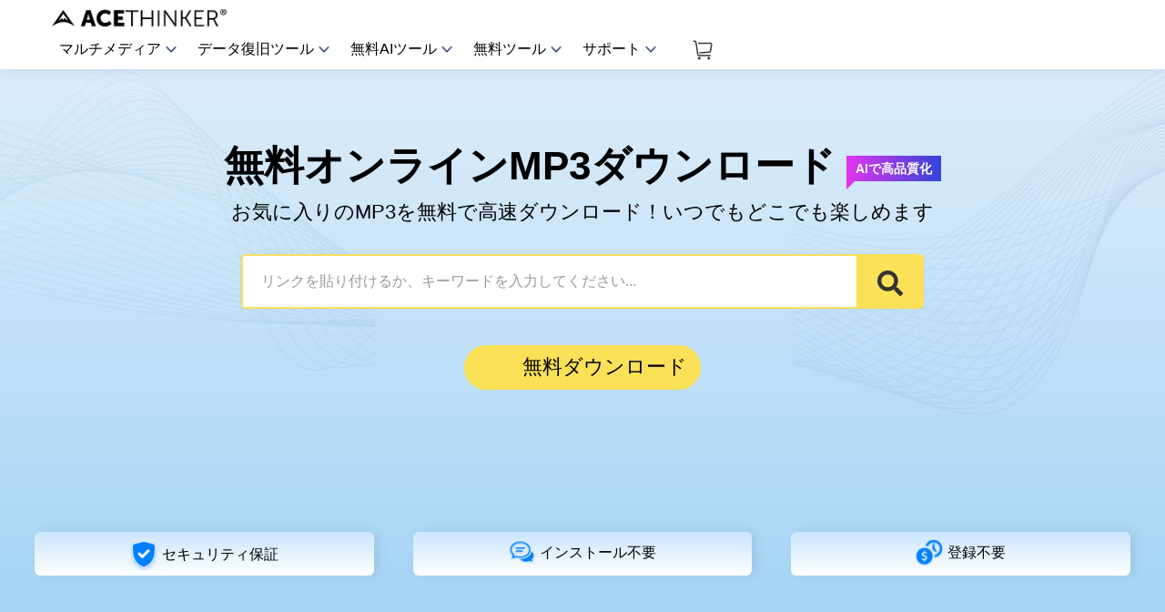

--- FILE ---
content_type: text/html; charset=UTF-8
request_url: https://www.acethinker.jp/mp3juice-downloader
body_size: 42138
content:
<!DOCTYPE html>
<html lang="ja">

<head><meta charset="utf-8"><script>if(navigator.userAgent.match(/MSIE|Internet Explorer/i)||navigator.userAgent.match(/Trident\/7\..*?rv:11/i)){var href=document.location.href;if(!href.match(/[?&]nowprocket/)){if(href.indexOf("?")==-1){if(href.indexOf("#")==-1){document.location.href=href+"?nowprocket=1"}else{document.location.href=href.replace("#","?nowprocket=1#")}}else{if(href.indexOf("#")==-1){document.location.href=href+"&nowprocket=1"}else{document.location.href=href.replace("#","&nowprocket=1#")}}}}</script><script>(()=>{class RocketLazyLoadScripts{constructor(){this.v="2.0.3",this.userEvents=["keydown","keyup","mousedown","mouseup","mousemove","mouseover","mouseenter","mouseout","mouseleave","touchmove","touchstart","touchend","touchcancel","wheel","click","dblclick","input","visibilitychange"],this.attributeEvents=["onblur","onclick","oncontextmenu","ondblclick","onfocus","onmousedown","onmouseenter","onmouseleave","onmousemove","onmouseout","onmouseover","onmouseup","onmousewheel","onscroll","onsubmit"]}async t(){this.i(),this.o(),/iP(ad|hone)/.test(navigator.userAgent)&&this.h(),this.u(),this.l(this),this.m(),this.k(this),this.p(this),this._(),await Promise.all([this.R(),this.L()]),this.lastBreath=Date.now(),this.S(this),this.P(),this.D(),this.O(),this.M(),await this.C(this.delayedScripts.normal),await this.C(this.delayedScripts.defer),await this.C(this.delayedScripts.async),this.F("domReady"),await this.T(),await this.j(),await this.I(),this.F("windowLoad"),await this.A(),window.dispatchEvent(new Event("rocket-allScriptsLoaded")),this.everythingLoaded=!0,this.lastTouchEnd&&await new Promise((t=>setTimeout(t,500-Date.now()+this.lastTouchEnd))),this.H(),this.F("all"),this.U(),this.W()}i(){this.CSPIssue=sessionStorage.getItem("rocketCSPIssue"),document.addEventListener("securitypolicyviolation",(t=>{this.CSPIssue||"script-src-elem"!==t.violatedDirective||"data"!==t.blockedURI||(this.CSPIssue=!0,sessionStorage.setItem("rocketCSPIssue",!0))}),{isRocket:!0})}o(){window.addEventListener("pageshow",(t=>{this.persisted=t.persisted,this.realWindowLoadedFired=!0}),{isRocket:!0}),window.addEventListener("pagehide",(()=>{this.onFirstUserAction=null}),{isRocket:!0})}h(){let t;function e(e){t=e}window.addEventListener("touchstart",e,{isRocket:!0}),window.addEventListener("touchend",(function i(o){Math.abs(o.changedTouches[0].pageX-t.changedTouches[0].pageX)<10&&Math.abs(o.changedTouches[0].pageY-t.changedTouches[0].pageY)<10&&o.timeStamp-t.timeStamp<200&&(o.target.dispatchEvent(new PointerEvent("click",{target:o.target,bubbles:!0,cancelable:!0,detail:1})),event.preventDefault(),window.removeEventListener("touchstart",e,{isRocket:!0}),window.removeEventListener("touchend",i,{isRocket:!0}))}),{isRocket:!0})}q(t){this.userActionTriggered||("mousemove"!==t.type||this.firstMousemoveIgnored?"keyup"===t.type||"mouseover"===t.type||"mouseout"===t.type||(this.userActionTriggered=!0,this.onFirstUserAction&&this.onFirstUserAction()):this.firstMousemoveIgnored=!0),"click"===t.type&&t.preventDefault(),this.savedUserEvents.length>0&&(t.stopPropagation(),t.stopImmediatePropagation()),"touchstart"===this.lastEvent&&"touchend"===t.type&&(this.lastTouchEnd=Date.now()),"click"===t.type&&(this.lastTouchEnd=0),this.lastEvent=t.type,this.savedUserEvents.push(t)}u(){this.savedUserEvents=[],this.userEventHandler=this.q.bind(this),this.userEvents.forEach((t=>window.addEventListener(t,this.userEventHandler,{passive:!1,isRocket:!0})))}U(){this.userEvents.forEach((t=>window.removeEventListener(t,this.userEventHandler,{passive:!1,isRocket:!0}))),this.savedUserEvents.forEach((t=>{t.target.dispatchEvent(new window[t.constructor.name](t.type,t))}))}m(){this.eventsMutationObserver=new MutationObserver((t=>{const e="return false";for(const i of t){if("attributes"===i.type){const t=i.target.getAttribute(i.attributeName);t&&t!==e&&(i.target.setAttribute("data-rocket-"+i.attributeName,t),i.target["rocket"+i.attributeName]=new Function("event",t),i.target.setAttribute(i.attributeName,e))}"childList"===i.type&&i.addedNodes.forEach((t=>{if(t.nodeType===Node.ELEMENT_NODE)for(const i of t.attributes)this.attributeEvents.includes(i.name)&&i.value&&""!==i.value&&(t.setAttribute("data-rocket-"+i.name,i.value),t["rocket"+i.name]=new Function("event",i.value),t.setAttribute(i.name,e))}))}})),this.eventsMutationObserver.observe(document,{subtree:!0,childList:!0,attributeFilter:this.attributeEvents})}H(){this.eventsMutationObserver.disconnect(),this.attributeEvents.forEach((t=>{document.querySelectorAll("[data-rocket-"+t+"]").forEach((e=>{e.setAttribute(t,e.getAttribute("data-rocket-"+t)),e.removeAttribute("data-rocket-"+t)}))}))}k(t){Object.defineProperty(HTMLElement.prototype,"onclick",{get(){return this.rocketonclick||null},set(e){this.rocketonclick=e,this.setAttribute(t.everythingLoaded?"onclick":"data-rocket-onclick","this.rocketonclick(event)")}})}S(t){function e(e,i){let o=e[i];e[i]=null,Object.defineProperty(e,i,{get:()=>o,set(s){t.everythingLoaded?o=s:e["rocket"+i]=o=s}})}e(document,"onreadystatechange"),e(window,"onload"),e(window,"onpageshow");try{Object.defineProperty(document,"readyState",{get:()=>t.rocketReadyState,set(e){t.rocketReadyState=e},configurable:!0}),document.readyState="loading"}catch(t){console.log("WPRocket DJE readyState conflict, bypassing")}}l(t){this.originalAddEventListener=EventTarget.prototype.addEventListener,this.originalRemoveEventListener=EventTarget.prototype.removeEventListener,this.savedEventListeners=[],EventTarget.prototype.addEventListener=function(e,i,o){o&&o.isRocket||!t.B(e,this)&&!t.userEvents.includes(e)||t.B(e,this)&&!t.userActionTriggered||e.startsWith("rocket-")||t.everythingLoaded?t.originalAddEventListener.call(this,e,i,o):t.savedEventListeners.push({target:this,remove:!1,type:e,func:i,options:o})},EventTarget.prototype.removeEventListener=function(e,i,o){o&&o.isRocket||!t.B(e,this)&&!t.userEvents.includes(e)||t.B(e,this)&&!t.userActionTriggered||e.startsWith("rocket-")||t.everythingLoaded?t.originalRemoveEventListener.call(this,e,i,o):t.savedEventListeners.push({target:this,remove:!0,type:e,func:i,options:o})}}F(t){"all"===t&&(EventTarget.prototype.addEventListener=this.originalAddEventListener,EventTarget.prototype.removeEventListener=this.originalRemoveEventListener),this.savedEventListeners=this.savedEventListeners.filter((e=>{let i=e.type,o=e.target||window;return"domReady"===t&&"DOMContentLoaded"!==i&&"readystatechange"!==i||("windowLoad"===t&&"load"!==i&&"readystatechange"!==i&&"pageshow"!==i||(this.B(i,o)&&(i="rocket-"+i),e.remove?o.removeEventListener(i,e.func,e.options):o.addEventListener(i,e.func,e.options),!1))}))}p(t){let e;function i(e){return t.everythingLoaded?e:e.split(" ").map((t=>"load"===t||t.startsWith("load.")?"rocket-jquery-load":t)).join(" ")}function o(o){function s(e){const s=o.fn[e];o.fn[e]=o.fn.init.prototype[e]=function(){return this[0]===window&&t.userActionTriggered&&("string"==typeof arguments[0]||arguments[0]instanceof String?arguments[0]=i(arguments[0]):"object"==typeof arguments[0]&&Object.keys(arguments[0]).forEach((t=>{const e=arguments[0][t];delete arguments[0][t],arguments[0][i(t)]=e}))),s.apply(this,arguments),this}}if(o&&o.fn&&!t.allJQueries.includes(o)){const e={DOMContentLoaded:[],"rocket-DOMContentLoaded":[]};for(const t in e)document.addEventListener(t,(()=>{e[t].forEach((t=>t()))}),{isRocket:!0});o.fn.ready=o.fn.init.prototype.ready=function(i){function s(){parseInt(o.fn.jquery)>2?setTimeout((()=>i.bind(document)(o))):i.bind(document)(o)}return t.realDomReadyFired?!t.userActionTriggered||t.fauxDomReadyFired?s():e["rocket-DOMContentLoaded"].push(s):e.DOMContentLoaded.push(s),o([])},s("on"),s("one"),s("off"),t.allJQueries.push(o)}e=o}t.allJQueries=[],o(window.jQuery),Object.defineProperty(window,"jQuery",{get:()=>e,set(t){o(t)}})}P(){const t=new Map;document.write=document.writeln=function(e){const i=document.currentScript,o=document.createRange(),s=i.parentElement;let n=t.get(i);void 0===n&&(n=i.nextSibling,t.set(i,n));const c=document.createDocumentFragment();o.setStart(c,0),c.appendChild(o.createContextualFragment(e)),s.insertBefore(c,n)}}async R(){return new Promise((t=>{this.userActionTriggered?t():this.onFirstUserAction=t}))}async L(){return new Promise((t=>{document.addEventListener("DOMContentLoaded",(()=>{this.realDomReadyFired=!0,t()}),{isRocket:!0})}))}async I(){return this.realWindowLoadedFired?Promise.resolve():new Promise((t=>{window.addEventListener("load",t,{isRocket:!0})}))}M(){this.pendingScripts=[];this.scriptsMutationObserver=new MutationObserver((t=>{for(const e of t)e.addedNodes.forEach((t=>{"SCRIPT"!==t.tagName||t.noModule||t.isWPRocket||this.pendingScripts.push({script:t,promise:new Promise((e=>{const i=()=>{const i=this.pendingScripts.findIndex((e=>e.script===t));i>=0&&this.pendingScripts.splice(i,1),e()};t.addEventListener("load",i,{isRocket:!0}),t.addEventListener("error",i,{isRocket:!0}),setTimeout(i,1e3)}))})}))})),this.scriptsMutationObserver.observe(document,{childList:!0,subtree:!0})}async j(){await this.J(),this.pendingScripts.length?(await this.pendingScripts[0].promise,await this.j()):this.scriptsMutationObserver.disconnect()}D(){this.delayedScripts={normal:[],async:[],defer:[]},document.querySelectorAll("script[type$=rocketlazyloadscript]").forEach((t=>{t.hasAttribute("data-rocket-src")?t.hasAttribute("async")&&!1!==t.async?this.delayedScripts.async.push(t):t.hasAttribute("defer")&&!1!==t.defer||"module"===t.getAttribute("data-rocket-type")?this.delayedScripts.defer.push(t):this.delayedScripts.normal.push(t):this.delayedScripts.normal.push(t)}))}async _(){await this.L();let t=[];document.querySelectorAll("script[type$=rocketlazyloadscript][data-rocket-src]").forEach((e=>{let i=e.getAttribute("data-rocket-src");if(i&&!i.startsWith("data:")){i.startsWith("//")&&(i=location.protocol+i);try{const o=new URL(i).origin;o!==location.origin&&t.push({src:o,crossOrigin:e.crossOrigin||"module"===e.getAttribute("data-rocket-type")})}catch(t){}}})),t=[...new Map(t.map((t=>[JSON.stringify(t),t]))).values()],this.N(t,"preconnect")}async $(t){if(await this.G(),!0!==t.noModule||!("noModule"in HTMLScriptElement.prototype))return new Promise((e=>{let i;function o(){(i||t).setAttribute("data-rocket-status","executed"),e()}try{if(navigator.userAgent.includes("Firefox/")||""===navigator.vendor||this.CSPIssue)i=document.createElement("script"),[...t.attributes].forEach((t=>{let e=t.nodeName;"type"!==e&&("data-rocket-type"===e&&(e="type"),"data-rocket-src"===e&&(e="src"),i.setAttribute(e,t.nodeValue))})),t.text&&(i.text=t.text),t.nonce&&(i.nonce=t.nonce),i.hasAttribute("src")?(i.addEventListener("load",o,{isRocket:!0}),i.addEventListener("error",(()=>{i.setAttribute("data-rocket-status","failed-network"),e()}),{isRocket:!0}),setTimeout((()=>{i.isConnected||e()}),1)):(i.text=t.text,o()),i.isWPRocket=!0,t.parentNode.replaceChild(i,t);else{const i=t.getAttribute("data-rocket-type"),s=t.getAttribute("data-rocket-src");i?(t.type=i,t.removeAttribute("data-rocket-type")):t.removeAttribute("type"),t.addEventListener("load",o,{isRocket:!0}),t.addEventListener("error",(i=>{this.CSPIssue&&i.target.src.startsWith("data:")?(console.log("WPRocket: CSP fallback activated"),t.removeAttribute("src"),this.$(t).then(e)):(t.setAttribute("data-rocket-status","failed-network"),e())}),{isRocket:!0}),s?(t.fetchPriority="high",t.removeAttribute("data-rocket-src"),t.src=s):t.src="data:text/javascript;base64,"+window.btoa(unescape(encodeURIComponent(t.text)))}}catch(i){t.setAttribute("data-rocket-status","failed-transform"),e()}}));t.setAttribute("data-rocket-status","skipped")}async C(t){const e=t.shift();return e?(e.isConnected&&await this.$(e),this.C(t)):Promise.resolve()}O(){this.N([...this.delayedScripts.normal,...this.delayedScripts.defer,...this.delayedScripts.async],"preload")}N(t,e){this.trash=this.trash||[];let i=!0;var o=document.createDocumentFragment();t.forEach((t=>{const s=t.getAttribute&&t.getAttribute("data-rocket-src")||t.src;if(s&&!s.startsWith("data:")){const n=document.createElement("link");n.href=s,n.rel=e,"preconnect"!==e&&(n.as="script",n.fetchPriority=i?"high":"low"),t.getAttribute&&"module"===t.getAttribute("data-rocket-type")&&(n.crossOrigin=!0),t.crossOrigin&&(n.crossOrigin=t.crossOrigin),t.integrity&&(n.integrity=t.integrity),t.nonce&&(n.nonce=t.nonce),o.appendChild(n),this.trash.push(n),i=!1}})),document.head.appendChild(o)}W(){this.trash.forEach((t=>t.remove()))}async T(){try{document.readyState="interactive"}catch(t){}this.fauxDomReadyFired=!0;try{await this.G(),document.dispatchEvent(new Event("rocket-readystatechange")),await this.G(),document.rocketonreadystatechange&&document.rocketonreadystatechange(),await this.G(),document.dispatchEvent(new Event("rocket-DOMContentLoaded")),await this.G(),window.dispatchEvent(new Event("rocket-DOMContentLoaded"))}catch(t){console.error(t)}}async A(){try{document.readyState="complete"}catch(t){}try{await this.G(),document.dispatchEvent(new Event("rocket-readystatechange")),await this.G(),document.rocketonreadystatechange&&document.rocketonreadystatechange(),await this.G(),window.dispatchEvent(new Event("rocket-load")),await this.G(),window.rocketonload&&window.rocketonload(),await this.G(),this.allJQueries.forEach((t=>t(window).trigger("rocket-jquery-load"))),await this.G();const t=new Event("rocket-pageshow");t.persisted=this.persisted,window.dispatchEvent(t),await this.G(),window.rocketonpageshow&&window.rocketonpageshow({persisted:this.persisted})}catch(t){console.error(t)}}async G(){Date.now()-this.lastBreath>45&&(await this.J(),this.lastBreath=Date.now())}async J(){return document.hidden?new Promise((t=>setTimeout(t))):new Promise((t=>requestAnimationFrame(t)))}B(t,e){return e===document&&"readystatechange"===t||(e===document&&"DOMContentLoaded"===t||(e===window&&"DOMContentLoaded"===t||(e===window&&"load"===t||e===window&&"pageshow"===t)))}static run(){(new RocketLazyLoadScripts).t()}}RocketLazyLoadScripts.run()})();</script>
	<meta name="viewport" content="width=device-width, initial-scale=1">
	
	<link rel="shortcut icon" href="/favicon.ico">
	<link rel="apple-touch-icon" sizes="45x45" href="/img/favicon.png?8836">
	<link rel="pingback" href="https://www.acethinker.jp/xmlrpc.php" />
	<meta name='robots' content='index, follow, max-image-preview:large, max-snippet:-1, max-video-preview:-1' />

	<!-- This site is optimized with the Yoast SEO plugin v25.6 - https://yoast.com/wordpress/plugins/seo/ -->
	<title>無料で高速・高音質なMP3ダウンロード</title>
<link crossorigin data-rocket-preconnect href="https://cdn.jsdelivr.net" rel="preconnect">
<link crossorigin data-rocket-preconnect href="https://cdnjs.cloudflare.com" rel="preconnect">
<link crossorigin data-rocket-preload as="font" href="https://pro.fontawesome.com/releases/v5.10.0/webfonts/fa-light-300.woff2" rel="preload">
<link crossorigin data-rocket-preload as="font" href="https://pro.fontawesome.com/releases/v5.10.0/webfonts/fa-regular-400.woff2" rel="preload">
<link crossorigin data-rocket-preload as="font" href="https://pro.fontawesome.com/releases/v5.10.0/webfonts/fa-solid-900.woff2" rel="preload">
<style id="wpr-usedcss">:root{--fa-font-solid:normal 900 1em/1 "Font Awesome 6 Free";--fa-font-regular:normal 400 1em/1 "Font Awesome 6 Free";--fa-font-light:normal 300 1em/1 "Font Awesome 6 Pro";--fa-font-thin:normal 100 1em/1 "Font Awesome 6 Pro";--fa-font-duotone:normal 900 1em/1 "Font Awesome 6 Duotone";--fa-font-duotone-regular:normal 400 1em/1 "Font Awesome 6 Duotone";--fa-font-duotone-light:normal 300 1em/1 "Font Awesome 6 Duotone";--fa-font-duotone-thin:normal 100 1em/1 "Font Awesome 6 Duotone";--fa-font-brands:normal 400 1em/1 "Font Awesome 6 Brands";--fa-font-sharp-solid:normal 900 1em/1 "Font Awesome 6 Sharp";--fa-font-sharp-regular:normal 400 1em/1 "Font Awesome 6 Sharp";--fa-font-sharp-light:normal 300 1em/1 "Font Awesome 6 Sharp";--fa-font-sharp-thin:normal 100 1em/1 "Font Awesome 6 Sharp";--fa-font-sharp-duotone-solid:normal 900 1em/1 "Font Awesome 6 Sharp Duotone";--fa-font-sharp-duotone-regular:normal 400 1em/1 "Font Awesome 6 Sharp Duotone";--fa-font-sharp-duotone-light:normal 300 1em/1 "Font Awesome 6 Sharp Duotone";--fa-font-sharp-duotone-thin:normal 100 1em/1 "Font Awesome 6 Sharp Duotone"}svg:not(:host).svg-inline--fa,svg:not(:root).svg-inline--fa{overflow:visible;box-sizing:content-box}.svg-inline--fa{display:var(--fa-display,inline-block);height:1em;overflow:visible;vertical-align:-.125em}.svg-inline--fa.fa-fw{width:var(--fa-fw-width,1.25em)}.fa-layers-text{display:inline-block;position:absolute;text-align:center}.fa-layers-text{left:50%;top:50%;transform:translate(-50%,-50%);transform-origin:center center}.fa-fw{text-align:center;width:1.25em}.sr-only{position:absolute;width:1px;height:1px;padding:0;margin:-1px;overflow:hidden;clip:rect(0,0,0,0);white-space:nowrap;border-width:0}img:is([sizes=auto i],[sizes^="auto," i]){contain-intrinsic-size:3000px 1500px}:root{--blue:#007bff;--indigo:#6610f2;--purple:#6f42c1;--pink:#e83e8c;--red:#dc3545;--orange:#fd7e14;--yellow:#ffc107;--green:#28a745;--teal:#20c997;--cyan:#17a2b8;--white:#fff;--gray:#6c757d;--gray-dark:#343a40;--primary:#000;--secondary:#e83b45;--success:#28a745;--info:#17a2b8;--warning:#ffc107;--danger:#dc3545;--light:#f8f9fa;--dark:#343a40;--white:#fff;--black:#000;--action:#006dff;--support:#e83b45;--coral:#f37460;--smoke:#f9f9f9;--breakpoint-xs:0;--breakpoint-sm:576px;--breakpoint-md:768px;--breakpoint-lg:992px;--breakpoint-xl:1280px;--breakpoint-xxl:1600px;--font-family-sans-serif:"Heebo",-apple-system,blinkmacsystemfont,"Segoe UI",roboto,"Helvetica Neue",arial,"Noto Sans",sans-serif,"Apple Color Emoji","Segoe UI Emoji","Segoe UI Symbol","Noto Color Emoji";--font-family-monospace:SFMono-Regular,Menlo,Monaco,Consolas,"Liberation Mono","Courier New",monospace}::-moz-selection{background:#1eade7;color:#fff}::selection{background:#1eade7;color:#fff}.cf:after,.cf:before{display:table;content:" "}.cf:after{clear:both}html{line-height:1.15;-webkit-text-size-adjust:100%;-webkit-tap-highlight-color:transparent}article,footer,header,nav{display:block}body{margin:0;font-family:Heebo,-apple-system,blinkmacsystemfont,"Segoe UI",roboto,"Helvetica Neue",arial,"Noto Sans",sans-serif,"Apple Color Emoji","Segoe UI Emoji","Segoe UI Symbol","Noto Color Emoji";font-size:1rem;font-weight:400;line-height:1.5;color:#000;text-align:left;background-color:#fff}[tabindex="-1"]:focus:not(:focus-visible){outline:0!important}a,a::after,a::before{transition:all .2s ease-in-out}@media (prefers-reduced-motion:reduce){a,a::after,a::before{transition:none}}.transition.linear,a.linear{transition-timing-function:linear}a{color:#000;text-decoration:none;background-color:transparent}a:hover{color:#000;text-decoration:underline}a:not([href]){color:inherit;text-decoration:none}a:not([href]):hover{color:inherit;text-decoration:none}code{font-family:SFMono-Regular,Menlo,Monaco,Consolas,"Liberation Mono","Courier New",monospace;font-size:1em}img{vertical-align:middle;border-style:none}svg{overflow:hidden;vertical-align:middle}table{border-collapse:collapse}caption{padding-top:.75rem;padding-bottom:.75rem;color:#6c757d;text-align:left;caption-side:bottom}th{text-align:inherit}button{border-radius:0}button:focus{outline:dotted 1px;outline:-webkit-focus-ring-color auto 5px}button,input,optgroup,select,textarea{margin:0;font-family:inherit;font-size:inherit;line-height:inherit}button,input{overflow:visible}button,select{text-transform:none}select{word-wrap:normal}[type=button],[type=reset],[type=submit],button{-webkit-appearance:button}[type=button]:not(:disabled),[type=reset]:not(:disabled),[type=submit]:not(:disabled),button:not(:disabled){cursor:pointer}[type=button]::-moz-focus-inner,[type=reset]::-moz-focus-inner,[type=submit]::-moz-focus-inner,button::-moz-focus-inner{padding:0;border-style:none}input[type=checkbox],input[type=radio]{box-sizing:border-box;padding:0}input[type=date]{-webkit-appearance:listbox}textarea{overflow:auto;resize:vertical}fieldset{min-width:0;padding:0;margin:0;border:0}progress{vertical-align:baseline}[type=number]::-webkit-inner-spin-button,[type=number]::-webkit-outer-spin-button{height:auto}[type=search]{outline-offset:-2px;-webkit-appearance:none}[type=search]::-webkit-search-decoration{-webkit-appearance:none}::-webkit-file-upload-button{font:inherit;-webkit-appearance:button}[hidden]{display:none!important}code{font-size:87.5%;color:#e83e8c;word-wrap:break-word}a>code{color:inherit}h1,h2,h3,h4,h5{margin-top:0;margin-bottom:.5rem}h1,h2,h3,h4,h5{margin-bottom:.5rem;font-weight:700;line-height:1.2}h1{font-size:2.5rem}h2{font-size:2rem}h3{font-size:1.75rem}h4{font-size:1.5rem}h5{font-size:1.25rem}p{margin-top:0;margin-bottom:1rem}dl,ul{margin-top:0;margin-bottom:1rem}ul ul{margin-bottom:0}ul{list-style:none}dt{font-weight:700}dd{margin-bottom:.5rem;margin-left:0}.container,.container-wapper{width:100%;padding-right:15px;padding-left:15px;margin-right:auto;margin-left:auto}@media (min-width:576px){.container,.container-wapper{max-width:540px}}@media (min-width:768px){.container,.container-wapper{max-width:720px}}@media (min-width:992px){.container,.container-wapper{max-width:960px}}@media (min-width:1280px){.container,.container-wapper{max-width:1200px}}@media (min-width:1600px){.container,.container-wapper{max-width:1200px}}.row{display:flex;flex-wrap:wrap;margin-right:-15px;margin-left:-15px}.row:after,.row:before{display:table;content:" "}.row:after{clear:both}.col-md-5,.col-md-7{position:relative;width:100%;min-height:1px;padding-left:15px;padding-right:15px}.col-md-5,.col-md-7{position:relative;width:100%;padding-right:15px;padding-left:15px}@media (min-width:768px){.col-md-5{flex:0 0 41.66667%;max-width:41.66667%}.col-md-7{flex:0 0 58.33333%;max-width:58.33333%}}.table{width:100%;margin-bottom:1rem;color:inherit}.table td,.table th{padding:.75rem;vertical-align:top;border-top:1px solid #dee2e6}.table thead th{vertical-align:bottom;border-bottom:2px solid #dee2e6}.table tbody+tbody{border-top:2px solid #dee2e6}.table-bordered{border:1px solid #dee2e6}.table-bordered td,.table-bordered th{border:1px solid #dee2e6}.table-bordered thead td,.table-bordered thead th{border-bottom-width:2px}.table-striped tbody tr:nth-of-type(odd){background-color:rgba(0,0,0,.05)}.form-control{display:block;width:100%;height:34px;padding:6px 12px;font-size:14px;line-height:1.42857143;color:#555;background-color:#fff;background-image:none;border:1px solid #ccc;border-radius:4px;-webkit-box-shadow:inset 0 1px 1px rgba(0,0,0,.075);box-shadow:inset 0 1px 1px rgba(0,0,0,.075);-webkit-transition:border-color .15s ease-in-out,-webkit-box-shadow .15s ease-in-out;-o-transition:border-color .15s ease-in-out,box-shadow .15s ease-in-out;transition:border-color ease-in-out .15s,box-shadow ease-in-out .15s}.form-control:focus{border-color:#66afe9;outline:0;-webkit-box-shadow:inset 0 1px 1px rgba(0,0,0,.075),0 0 8px rgba(102,175,233,.6);box-shadow:inset 0 1px 1px rgba(0,0,0,.075),0 0 8px rgba(102,175,233,.6)}.form-control::-moz-placeholder{color:#999;opacity:1}.form-control:-ms-input-placeholder{color:#999}.form-control::-webkit-input-placeholder{color:#999}.form-control::-ms-expand{border:0;background-color:transparent}.form-control[disabled],fieldset[disabled] .form-control{background-color:#eee;opacity:1}.form-control[disabled],fieldset[disabled] .form-control{cursor:not-allowed}input[type=search]{-webkit-appearance:none}.form-control:-moz-focusring{color:transparent;text-shadow:0 0 0 #495057}.form-control::placeholder{color:#6c757d;opacity:1}.form-control:disabled{background-color:#e9ecef;opacity:1}select.form-control:focus::-ms-value{color:#495057;background-color:#fff}select.form-control[multiple],select.form-control[size]{height:auto}textarea.form-control{height:auto}.form-group{margin-bottom:1rem}.btn{display:inline-block;font-weight:700;color:#000;text-align:center;vertical-align:middle;cursor:pointer;-webkit-user-select:none;-ms-user-select:none;user-select:none;background-color:transparent;border:none;padding:.71875rem 1.4375rem;font-size:.875rem;line-height:1.5;border-radius:0;transition:color .15s ease-in-out,background-color .15s ease-in-out,border-color .15s ease-in-out,box-shadow .15s ease-in-out}.blue-btn{background-color:#0080ff;color:#fff}@media (prefers-reduced-motion:reduce){.btn{transition:none}}.btn:hover{color:#000;text-decoration:none}.btn.focus,.btn:focus{outline:0;box-shadow:0 0 0 .2rem rgba(0,0,0,.25)}.btn.disabled,.btn:disabled{opacity:.65;box-shadow:none}.btn:not(:disabled):not(.disabled).active,.btn:not(:disabled):not(.disabled):active{box-shadow:inset 0 3px 5px rgba(0,0,0,.125)}a.btn.disabled,fieldset:disabled a.btn{pointer-events:none}.fade{transition:opacity .15s linear}@media (prefers-reduced-motion:reduce){.fade{transition:none}}.fade:not(.show){opacity:0}.fade.in{opacity:1}.transition,.transition::after,.transition::before{-webkit-transition:.5s linear;-moz-transition:.5s linear;-ms-transition:.5s linear;-o-transition:.5s linear;transition:all .5s linear}.transition.fast{-webkit-transition-duration:.3s;-moz-transition-duration:.3s;-o-transition-duration:.3s;transition-duration:.3s}.transition.delay{-webkit-transition-delay:0.5s;-moz-transition-delay:0.5s;-o-transition-delay:0.5s;transition-delay:0.5s}.transition.delay.fast{-webkit-transition-delay:0.3s;-moz-transition-delay:0.3s;-o-transition-delay:0.3s;transition-delay:0.3s}.transition.ease{-webkit-transition-timing-function:ease;-moz-transition-timing-function:ease;-o-transition-timing-function:ease;transition-timing-function:ease}.close:hover{color:#000;text-decoration:none}.close:not(:disabled):not(.disabled):focus,.close:not(:disabled):not(.disabled):hover{opacity:.75}button.close{padding:0;background-color:transparent;border:0;-webkit-appearance:none;-moz-appearance:none;appearance:none}a.close.disabled{pointer-events:none}.align-items-center{align-items:center!important}.d-flex{display:flex!important}.flex-bs,.flex-jc{justify-content:space-between}.mobile-headerFix{display:none}.border{border:1px solid #dee2e6!important}.icon{stroke:currentColor;fill:none}.clearfix:after,.clearfix:before{content:" ";display:table}.clearfix:after{clear:both}.green{color:#00b277}.footer{background:#272727;text-align:center;color:rgba(255,255,255,.3);padding:30px 0;margin:0}.footer .facebook{background:url(https://www.acethinker.jp/wp-content/themes/acetheme/dist/img/facebook-hover.svg?3c3f) center center/100% auto no-repeat}.footer .twitter{background:url(https://www.acethinker.jp/wp-content/themes/acetheme/dist/img/twitter-hover.svg?d2d3) center center/100% auto no-repeat}.footer .youtube{background:url(https://www.acethinker.jp/wp-content/themes/acetheme/dist/img/youtube.png.webp) center center/100% auto no-repeat}.footer .link{margin-top:10px}.footer .link a{padding-right:22px;position:relative;display:inline-block;padding-left:13px}.footer .link a:hover{color:#fff}.footer .link a:not(:last-child)::after{content:'';position:absolute;top:0;right:0;bottom:0;width:4px;height:4px;border-radius:50%;background:rgba(255,255,255,.3);margin:auto}.footer .copyright{margin-top:10px;color:#4d4d4d;background:0 0}footer.custom-footer{padding:0;position:relative;line-height:30px}.footer.custom-footer li a{color:#fff}.custom-footer{background:url(https://www.acethinker.jp/wp-content/themes/acetheme/dist/img/separate-line.jpg.webp) center top no-repeat #2e2e2e;background-size:100% 5px}.custom-footer .footer-wrapper{width:1200px;margin:0 auto;max-width:100%;padding:0 20px}.custom-footer .footer-left{width:180px;float:left;padding:30px 0;padding-right:20px}.custom-footer .footer-logo{background:url(https://www.acethinker.jp/wp-content/themes/acetheme/dist/img/acethinker-white.png.webp) left 2px no-repeat;padding-top:24px;background-size:contain}.custom-footer .footer-logo p{margin:10px 0}.custom-footer .footer-left .logo-slogan{color:#dcd5cf;line-height:1.2;font-size:14px;max-width:130px;margin:0 auto;padding-top:10px}.custom-footer .footer-middle{width:calc(100% - 420px);float:left;color:#dcd5cf;position:relative;padding:30px 0 30px 20px}.custom-footer .footer-middle:before{display:block;content:'';position:absolute;top:15px;left:0;width:1px;height:calc(100% - 15px);background-color:#464041}.custom-footer .footer-middle-wrap{display:flex;justify-content:space-between}.custom-footer .footer-nav{width:33.33%;float:left;text-align:left;padding:0 10px}.custom-footer .footer-nav li{text-transform:capitalize;font-size:14px;display:block;color:#dcd5cf!important}.custom-footer h3.footer-nav-title,.custom-footer li.footer-nav-title{font-family:inherit;margin:0;margin-bottom:10px;font-size:15px;line-height:1.2em;padding:0;font-weight:600;color:#dcd5cf;text-align:left}.custom-footer .footer-right{width:240px;float:left;padding:30px 0}.custom-footer .footer-social{list-style-type:none;width:100%;display:inline-block;text-align:left;margin-bottom:30px;padding-left:0}.custom-footer .footer-social li{display:inline-block;margin-right:12px}.custom-footer .footer-social li:last-child{margin-right:0}.custom-footer .footer-social li a{width:30px;height:30px;display:inline-block;text-indent:-99999px}.custom-footer .footer-bottom{padding:10px 0;border-top:1px solid #464041;font-weight:300;text-align:center;clear:both;background-color:#1c1c1c}.custom-footer .footer-bottom .copyright{display:inline-block;vertical-align:baseline;font-size:11px;margin:0}.custom-footer .footer-bottom .copyright li{display:inline-block;margin:0 2px;color:#dcd5cf;font-size:inherit;line-height:inherit}.custom-footer .footer-bottom .copyright li a{outline:0;text-decoration:none;transition:all .3s;color:#dcd5cf;margin-right:5px}@media only screen and (max-width:900px){.custom-footer .footer-wrapper{padding:0}.custom-footer .footer-left{width:80%;float:none;display:none;margin:0 auto}.custom-footer .footer-middle-wrap{display:block}.custom-footer .footer-middle{float:none;width:100%;padding-left:0;padding-top:0}.custom-footer .footer-right{width:100%;float:none;text-align:left;padding:10px}.custom-footer .footer-nav{width:100%;float:none;padding:20px 10px 10px;border-bottom:1px solid #464041;position:relative;transition:background .3s}.custom-footer .footer-nav:hover{background-color:#424141;opacity:.8}.custom-footer .footer-nav:after{font-weight:700;position:absolute;right:10px;top:25px;transition:all .3s;content:'';background:url("https://www.acethinker.jp/img/com/img/icons/down.svg");background-size:100%;background-repeat:no-repeat;width:14px;height:14px;-webkit-filter:grayscale(0) brightness(3);filter:grayscale(0) brightness(3);-webkit-transform-origin:center;transform-origin:center}.custom-footer .footer-nav.isExpanded:after{-webkit-transform:rotate(180deg);transform:rotate(180deg)}.custom-footer .footer-social li{display:inline-block;margin-left:10px}.custom-footer .footer-social li:first-child{margin-left:0}.custom-footer .footer-social li a{width:40px;height:40px;display:inline-block}}@media(max-width:1200px){.custom-footer .footer-wrapper{width:100%}}.right-bar{position:fixed;right:0;bottom:10%;width:48px;z-index:1000;cursor:pointer}.right-bar>a,.right-bar>div{float:left;height:36px;margin-bottom:1px;border-radius:20px 0 0 20px;color:#fff;padding-left:100%;clear:both;white-space:nowrap;font-size:13px;line-height:36px;font-style:normal;background-color:#aaa;background-repeat:no-repeat;background-position:12px center;display:none;-webkit-transition:-webkit-transform .2s cubic-bezier(.215, .61, .355, 1),padding .2s cubic-bezier(.215, .61, .355, 1),margin .2s cubic-bezier(.215, .61, .355, 1),background-color .2s cubic-bezier(.215, .61, .355, 1);-moz-transition:-moz-transform .2s cubic-bezier(.215, .61, .355, 1),padding .2s cubic-bezier(.215, .61, .355, 1),margin .2s cubic-bezier(.215, .61, .355, 1),background-color .2s cubic-bezier(.215, .61, .355, 1);transition:transform .2s cubic-bezier(.215, .61, .355, 1),padding .2s cubic-bezier(.215, .61, .355, 1),margin .2s cubic-bezier(.215, .61, .355, 1),background-color .2s cubic-bezier(.215, .61, .355, 1)}.right-bar>a.active,.right-bar>a:hover,.right-bar>div.active,.right-bar>div:hover{-webkit-transform:translateX(-100%);-moz-transform:translateX(-100%);transform:translateX(-100%);padding-left:45px;padding-right:10px;margin-left:48px;background-color:#23a0e1;text-decoration:none;color:#fff}.right-bar a,.right-bar a:hover{color:#fff;text-decoration:none}.right-bar .bar-side-question{background-image:url(https://www.acethinker.jp/wp-content/themes/acetheme/dist/img/right-side-question.png.webp);background-position:4px center;background-size:45px}.right-bar .bar-support{background-image:url(https://www.acethinker.jp/wp-content/themes/acetheme/dist/img/FAQ.png.webp);background-position:0 center;background-size:50px}.right-bar .bar-backTop{background-image:url(https://www.acethinker.jp/wp-content/themes/acetheme/dist/img/back-to-top.png.webp);background-position:0 center;background-size:50px}.right-bar .show-pc{display:block}.right-bar .bar-download{background-image:url([data-uri]);background-position:16px center}@media only screen and (max-width:768px){.right-bar .bar-download,.right-bar .bar-support{display:none}.right-bar .show-pc{display:none}}.header{z-index:99999}.white.screen{background:#fff}@media (max-width:769px){.header{border-bottom:1px solid #d9d9d9}.mobile-headerFix{background-color:#fff;border-bottom:1px solid #d9d9d9;position:fixed;left:0;top:0;z-index:99999;width:100%;display:none}.mobile-headerFix.fix-show{display:block}.mobile-headerFix>div{padding:10px 10px 0}.mobile-headerFix .logo img{width:30px}.mobile-headerFix .title{text-align:center}.subheader{display:none!important}}@media(min-width:769px){.subheader .search-btn{background:url([data-uri]) 3px center/27px auto no-repeat;-webkit-filter:grayscale(1) brightness(5);filter:grayscale(1) brightness(5)}}.ace-mobile{display:none;float:right}.tempBody{position:fixed;top:0;left:0;width:100%;height:100%;background:rgba(0,0,0,.1);z-index:99}@media screen and (max-width:960px){.ace-mobile{display:block}}@media screen and (max-width:768px){.custom-footer .footer-social{margin-bottom:18px}}.subheader{position:relative;display:none;width:100%;top:80px;overflow:visible;z-index:1000;color:#fff;border-bottom:0;transition:all .3s;will-change:transform;background:#0960b0}.subheader-fixed{position:fixed;display:block;top:0;left:0}.sr-only{position:absolute;width:1px;height:1px;margin:-1px;padding:0;overflow:hidden;clip:rect(0,0,0,0);border:0}.blackFriday{position:fixed;bottom:0;left:0;width:100%;z-index:9998}.blackFriday .close-friday{position:absolute;right:0;top:0;z-index:9999;cursor:pointer;display:block}.header-toggle-new{background-color:#fff;position:relative;z-index:200;box-shadow:0 0 16px rgba(39,43,51,.12)}.header-toggle-new .logo{margin-top:8px;width:200px}.header-toggle-new .logo a{color:#fff}.header-toggle-new .logo img{width:195px;height:auto;margin-right:5px;display:inline-block}.header-toggle-new .nav ul{margin-bottom:0;margin-left:0;padding-left:0;writing-mode:horizontal-tb}.header-toggle-new .nav ul li{padding:0 35px 0 16px;font-size:16px;position:relative;height:44px;line-height:44px}.header-toggle-new .nav ul li:first-child{margin-left:0}.header-toggle-new .nav ul li .togNav,.header-toggle-new .nav ul li a{color:#000;font-size:16px;font-weight:500;display:block;cursor:pointer}.header-toggle-new .nav ul li a:hover,.header-toggle-new .nav ul li:hover .togNav,.header-toggle-new .nav ul li:hover a{color:#041656;text-decoration:none}.header-toggle-new .nav ul li .ic-jt{position:absolute;right:12px;line-height:1;top:15px;width:14px;height:14px;background:url("https://www.acethinker.jp/wp-content/themes/acetheme/dist/img/icon/nav-jt-blue.png") no-repeat;background-size:contain}.header-toggle-new .nav ul li:hover{background-color:#fff;color:#333}.header-toggle-new .nav ul li.store img{width:24px;height:auto}.header-toggle-new .nav ul li.store{padding:0;width:50px;text-align:right}.header-toggle-new .nav ul li.store:hover{background-color:transparent!important}.header-toggle-new .nav ul li:hover .ic-jt{background-image:url("https://www.acethinker.jp/wp-content/themes/acetheme/dist/img/header-icon/nav-jt-blue.png")}.header-toggle-new .nav ul li.active .togNav{color:#041656}.header-toggle-new .nav ul li .item{position:absolute;z-index:999;top:44px;left:-40px;background-color:#fff;color:#333;padding:10px 0;width:580px;display:none;box-shadow:0 5px 10px rgba(0,0,0,.1)}.header-toggle-new .nav ul li .item.support-item{width:220px}.header-toggle-new .nav ul li .item.free-tools-box{width:300px}.header-toggle-new .nav ul li .item dl{border-right:1px solid #ddd;width:49%;padding-left:22px;line-height:1.6;margin-bottom:0}.header-toggle-new .nav ul li .item.free-tools-box dl,.header-toggle-new .nav ul li .item.support-item dl{width:100%}.header-toggle-new .nav ul li .item dl a{color:#333;font-size:15px;font-weight:600;line-height:1.5}.header-toggle-new .nav ul li .item dl:last-child{border:none}.header-toggle-new .nav ul li .item dl dt{font-weight:300;padding-bottom:10px;font-size:14px;color:#777;padding-top:8px}.header-toggle-new .nav ul li .item dl dd{font-size:15px;padding:5px 0;position:relative}.header-toggle-new .nav ul li .item dl dd span{display:block;color:#666;font-size:14px;font-weight:400}.header-toggle-new .nav ul li .item dl dd a:hover{color:#041656}.header-toggle-new .nav ul li.active .item{display:block}.header-toggle-new .nav ul li .item dl dd .product-img-icon{position:absolute;left:-10px;top:10px}.header-toggle-new .nav ul li .item dl dd .product-img-icon-s{position:absolute;left:-12px;top:3px}.header-toggle-new .nav ul li .item dl dd .product-img-icon img{width:32px;height:auto}.header-toggle-new .nav ul li .item dl dd .product-img-icon-s img{width:28px;height:auto}.header-toggle-new .nav ul li .item dl.have-icon dd{padding-left:35px}.header-toggle-new .nav ul li .item.support-item dl.have-icon dd{padding-left:25px}.header-toggle-new .nav.animate-menu{display:block;z-index:999}@media (max-width:1280px){.header-toggle-new .nav{width:98%}.header-toggle-new .nav ul li{padding:0 30px 0 10px}.header-toggle-new .nav ul li{width:auto}}@media (max-width:996px){.ace-mobile{display:block}.header-toggle-new .nav{display:none}.header-toggle-new .nav ul li{width:100%;padding-left:0;padding-right:0;height:auto}.header-toggle-new .nav.animate-menu{width:100%}.header-toggle-new .nav ul li .togNav,.header-toggle-new .nav ul li a{padding-left:10px}.header-toggle-new .nav ul li .item{width:100%;position:initial;box-shadow:none;padding:10px 0}.header-toggle-new .nav ul li .item.support-item{width:100%}}@media (max-width:768px){.header-toggle-new .nav ul li .item dl{width:100%;border-right:none}.header-toggle-new .nav ul li{padding:0}.header-toggle-new .nav ul li .togNav,.header-toggle-new .nav ul li a{padding-left:5px}.header-toggle-new .nav ul li .item dl dd span{display:none}.header-toggle-new .nav ul li .item{padding:10px 15px}.header-toggle-new .nav ul li .item dl,.header-toggle-new .nav ul li .item dl.have-icon dd{padding-left:0}}*,::after,::before{box-sizing:border-box}dl,ul{margin:0;padding:0;-webkit-text-size-adjust:none;list-style:none}img{max-width:100%}.clear{clear:both}.cf:after,.cf:before{display:table;content:" ";line-height:0}.cf:after{clear:both;visibility:hidden}.ptb-40{padding-bottom:40px;padding-top:40px}.ptb-60{padding-bottom:60px;padding-top:60px}.mt-50{margin-top:50px!important}.mt-40{margin-top:40px!important}.mt-30{margin-top:30px!important}.mt-20{margin-top:20px!important}.mt-10{margin-top:10px!important}.average-2wd{width:48%}.average-3wd{width:31%}.average-4wd{width:24%}.average-40wd{width:40%}.average-52wd{width:52%}.auto-img img{width:auto;height:auto}.bg-color-blue{background-color:#f3fbfd}.blue-btn{background-color:#0080ff!important;color:#fff!important}.blue-btn:hover{background-color:#00bdf6!important;color:#fff!important}.btn-box-ra .btn{border-radius:6px;border:none;font-size:16px;margin-left:10px}.btn-box-ra .btn:first-child{margin-left:0}.border-blue-btn{background-color:#fff;color:#0080ff;border:1px solid #0080ff}.border-blue-btn:hover{background-color:#00bdf6;color:#fff}.container-product{width:1400px;margin:0 auto}.container-mid{width:1000px;margin:0 auto}.border-all{border:1px solid #d7dcde}.product-page{padding-bottom:40px}.container h1,.container-mid h1,.container-product h1{font-size:52px}.container-product h1 span{display:inline-block;background:linear-gradient(to right,#e135ef,#3343da);color:#fff;font-size:14px;padding:6px 10px;position:relative;vertical-align:middle}.container-product h1 span::before{content:"";position:absolute;bottom:-9px;left:0;width:0;height:0;border-right:10px solid transparent;border-bottom:10px solid transparent;border-left:10px solid #e135ef}.container h2,.container-mid h2,.container-product h2{font-size:42px}.container h3,.container-product h3{font-size:30px}.white-f{color:#fff}.app-box{margin-top:20px}.bg-color-g{background:linear-gradient(to bottom,#83eae6,#e5fbf3)}.bg-color-d{background:linear-gradient(to bottom,#4accc6,#f9bad7);margin:40px 2% 0;border-radius:20px}.bg-color-f{background-color:#ffeaf7;margin:40px 2% 0;border-radius:20px}.bg-color-m{background:linear-gradient(to bottom,#f7aed0,#4accc6);margin:40px 2% 0;border-radius:20px}.banner-covr-bg{background:url(https://www.acethinker.jp/wp-content/themes/acetheme/dist/img/app-chat/home-page-banner.jpg) center no-repeat #f4fbfe;background-size:cover}.item-list-three>div{padding:25px 30px;background-color:#fff;border-radius:15px}.item-list-three .img{width:102px;height:100px;margin:10px auto;text-align:center}.item-list-three .img img{width:auto;height:auto}.item-list-three .tit{margin:15px 0 20px}.faq-list{background-color:#fff}.faq-list .item{border-bottom:1px solid #dededf;background-color:#fff;border-radius:8px;margin-top:10px}.faq-list .item .title{font-size:17px;font-weight:600;position:relative;cursor:pointer;padding:15px 30px 15px 15px;color:#000}.faq-list .item .title .svg{position:absolute;right:15px;top:28px;width:16px;height:16px;display:block;background:url("https://www.acethinker.jp/wp-content/themes/acetheme/dist/img/icon/nav-jt-blue.png") no-repeat;background-size:contain;transform:translate(0,-50%) rotate(0)}.faq-list .item .info{display:none;transition:all .3s ease;padding:0 15px 15px;color:#666}.faq-list .item .info p{margin-top:12px}.faq-list .item .info img{max-width:100%}.faq-list .item.active .title .svg{transform:translate(0,-50%) rotate(180deg);top:28px}.faq-list .item.active .info{display:block}.banner-des{font-size:22px}.list-its{margin-top:30px}.list-its .its{padding:8px 10px 5px;text-align:center;background:linear-gradient(to bottom,#cbe6fe,#fff);border-radius:6px;font-size:16px;box-shadow:6px 0 10px rgba(79,100,100,.1)}.list-its .its span{display:inline-block}.list-its .its img{width:30px;height:auto;vertical-align:middle;display:inline-block;margin-right:5px}.item-list-two{margin-top:50px;padding:0 2%}.item-list-two h3{margin-bottom:20px}.item-list-two p a,.item-list-two p span{color:#0080ff}.tab-changeBox .tab-right{width:40%;float:left}.tab-changeBox .change-item-img{width:52%;float:right}.tab-changeBox .change-item-img .img{display:none;background-color:rgba(255,255,255,.5);padding:25px;border-radius:10px}.tab-changeBox .tab-right li{position:relative;box-shadow:0 5px 10px rgba(0,0,0,.2);border-radius:10px;padding:15px;background-color:#fff;margin-bottom:30px;cursor:pointer}.tab-changeBox .tab-right li:last-child::after{background:0 0}.tab-changeBox .tab-right .title-box{position:relative;padding-left:70px}.tab-changeBox .tab-right .title-box .number-t{position:absolute;left:5px;top:10px;font-size:12px;color:#fb8484}.tab-changeBox .tab-right .title-box .number-t .nb{background-color:#9eb3c9;color:#fff;border-radius:4px;overflow:hidden;text-align:center;font-weight:600;font-size:22px;width:50px;height:50px;line-height:50px;border-radius:40px}.tab-changeBox .tab-right .title-box .title{font-size:20px;font-weight:600;margin-bottom:5px}.tab-changeBox .tab-right li.active .title-box .title{color:#0080ff}.tab-changeBox .tab-right li.active .title-box .number-t .nb{background-color:#0080ff}.tab-changeBox .change-item-img img{width:auto;height:auto}.floor-function .left-cont{width:15%}.floor-function .right-cont{width:80%}.floor-function .right-cont .item{background-color:#fff;border-radius:10px;text-align:center;padding:25px 15px;margin:10px 0}.floor-function .right-cont .item .img img{margin:0 auto}.floor-function .right-cont .item .tit{margin:15px 0;font-size:18px;font-weight:600}.floor-function .right-cont .item p{margin-bottom:0}.floor-bottom .info{color:#fff;padding-left:3%}.floor-bottom .info .name{font-weight:600;font-size:18px}.floor-bottom .info h2{margin:15px 0}@media (max-width:1399px){.container-mid,.container-product{width:94%}.container-mid h1,.container-product h1{font-size:44px}.container-mid h2,.container-product h2{font-size:38px}}@media (max-width:996px){.container-mid h1,.container-product h1{font-size:40px}.container-mid h2,.container-product h2{font-size:34px}.banner-des{font-size:16px}.list-its .its{text-align:left}}@media (max-width:769px){.average-2wd,.average-3wd,.average-40wd,.average-4wd,.average-52wd{width:100%}.ptb-60{padding-bottom:30px;padding-top:30px}.mt-40{margin-top:20px!important}.mt-50{margin-top:25px!important}.container-mid h1,.container-product h1{font-size:30px}.container h2,.container-mid h2,.container-product h2{font-size:26px}.container h3,.container-product h3{font-size:23px}.item-list-three>div{margin-bottom:25px}.item-list-three .tit{font-size:18px}.tab-changeBox>ul{width:98%}.tab-changeBox>ul li{font-size:16px}.list-its .its{margin-top:10px}.floor-function .left-cont,.floor-function .right-cont,.tab-changeBox .change-item-img,.tab-changeBox .tab-right{width:100%}.item-list-two h3{margin-top:10px}}:root{--wp--preset--aspect-ratio--square:1;--wp--preset--aspect-ratio--4-3:4/3;--wp--preset--aspect-ratio--3-4:3/4;--wp--preset--aspect-ratio--3-2:3/2;--wp--preset--aspect-ratio--2-3:2/3;--wp--preset--aspect-ratio--16-9:16/9;--wp--preset--aspect-ratio--9-16:9/16;--wp--preset--color--black:#000000;--wp--preset--color--cyan-bluish-gray:#abb8c3;--wp--preset--color--white:#ffffff;--wp--preset--color--pale-pink:#f78da7;--wp--preset--color--vivid-red:#cf2e2e;--wp--preset--color--luminous-vivid-orange:#ff6900;--wp--preset--color--luminous-vivid-amber:#fcb900;--wp--preset--color--light-green-cyan:#7bdcb5;--wp--preset--color--vivid-green-cyan:#00d084;--wp--preset--color--pale-cyan-blue:#8ed1fc;--wp--preset--color--vivid-cyan-blue:#0693e3;--wp--preset--color--vivid-purple:#9b51e0;--wp--preset--gradient--vivid-cyan-blue-to-vivid-purple:linear-gradient(135deg,rgb(6, 147, 227) 0%,rgb(155, 81, 224) 100%);--wp--preset--gradient--light-green-cyan-to-vivid-green-cyan:linear-gradient(135deg,rgb(122, 220, 180) 0%,rgb(0, 208, 130) 100%);--wp--preset--gradient--luminous-vivid-amber-to-luminous-vivid-orange:linear-gradient(135deg,rgb(252, 185, 0) 0%,rgb(255, 105, 0) 100%);--wp--preset--gradient--luminous-vivid-orange-to-vivid-red:linear-gradient(135deg,rgb(255, 105, 0) 0%,rgb(207, 46, 46) 100%);--wp--preset--gradient--very-light-gray-to-cyan-bluish-gray:linear-gradient(135deg,rgb(238, 238, 238) 0%,rgb(169, 184, 195) 100%);--wp--preset--gradient--cool-to-warm-spectrum:linear-gradient(135deg,rgb(74, 234, 220) 0%,rgb(151, 120, 209) 20%,rgb(207, 42, 186) 40%,rgb(238, 44, 130) 60%,rgb(251, 105, 98) 80%,rgb(254, 248, 76) 100%);--wp--preset--gradient--blush-light-purple:linear-gradient(135deg,rgb(255, 206, 236) 0%,rgb(152, 150, 240) 100%);--wp--preset--gradient--blush-bordeaux:linear-gradient(135deg,rgb(254, 205, 165) 0%,rgb(254, 45, 45) 50%,rgb(107, 0, 62) 100%);--wp--preset--gradient--luminous-dusk:linear-gradient(135deg,rgb(255, 203, 112) 0%,rgb(199, 81, 192) 50%,rgb(65, 88, 208) 100%);--wp--preset--gradient--pale-ocean:linear-gradient(135deg,rgb(255, 245, 203) 0%,rgb(182, 227, 212) 50%,rgb(51, 167, 181) 100%);--wp--preset--gradient--electric-grass:linear-gradient(135deg,rgb(202, 248, 128) 0%,rgb(113, 206, 126) 100%);--wp--preset--gradient--midnight:linear-gradient(135deg,rgb(2, 3, 129) 0%,rgb(40, 116, 252) 100%);--wp--preset--font-size--small:13px;--wp--preset--font-size--medium:20px;--wp--preset--font-size--large:36px;--wp--preset--font-size--x-large:42px;--wp--preset--spacing--20:0.44rem;--wp--preset--spacing--30:0.67rem;--wp--preset--spacing--40:1rem;--wp--preset--spacing--50:1.5rem;--wp--preset--spacing--60:2.25rem;--wp--preset--spacing--70:3.38rem;--wp--preset--spacing--80:5.06rem;--wp--preset--shadow--natural:6px 6px 9px rgba(0, 0, 0, .2);--wp--preset--shadow--deep:12px 12px 50px rgba(0, 0, 0, .4);--wp--preset--shadow--sharp:6px 6px 0px rgba(0, 0, 0, .2);--wp--preset--shadow--outlined:6px 6px 0px -3px rgb(255, 255, 255),6px 6px rgb(0, 0, 0);--wp--preset--shadow--crisp:6px 6px 0px rgb(0, 0, 0)}:where(.is-layout-flex){gap:.5em}:where(.is-layout-grid){gap:.5em}:where(.wp-block-columns.is-layout-flex){gap:2em}:where(.wp-block-columns.is-layout-grid){gap:2em}:where(.wp-block-post-template.is-layout-flex){gap:1.25em}:where(.wp-block-post-template.is-layout-grid){gap:1.25em}#cookieConsentModal{width:300px;padding:7px;position:fixed;bottom:20px;left:5px;background:rgba(0,0,0,.55);z-index:1000;text-align:center;color:#fff;border-radius:5px;transition:all .3s ease;font-size:12px;line-height:18px}#cookieConsentModal a{color:#fff;text-decoration:underline}#cookieConsentModal .cookie-btn{cursor:pointer;border:1px solid #fff;margin:10px 5px;padding:0 5px}#cookieConsentModal .cookie-btn:hover{border-color:#fcfcfc}:root{--main-blue:#07A796;--main-blue-rgb:131,232,221;--main-yellow:#fbe158;--main-text:#393939;--secondary-text:#999}.custom-alert{width:550px;background-color:#fff;padding:32px 25px;border-radius:12px;position:absolute;left:0;right:0;display:block;margin:0 auto;z-index:100;text-align:center;box-shadow:0 0 5px rgba(0,0,0,.15);top:-900px;transition:top .2s ease}.custom-alert.show{top:60px;z-index:1000}.custom-alert .close{position:absolute;top:19px;right:19px;width:15px;cursor:pointer}.custom-alert .title{margin-bottom:18px}.custom-alert .title h2{font-size:28px;margin-top:10px}.custom-alert .title h4{font-size:22px;font-weight:400}.custom-alert .button{padding:16px 20px;border-radius:18px;background-color:#e6fef6;border:1px solid #0083b3;color:#0083b3;width:50%;display:block;margin:7px auto;cursor:pointer;font-size:17px}@media (max-width:600px){.custom-alert{width:80%;padding:25px 18px}.custom-alert .button{padding:7px 10px;border-radius:10px;font-size:16px}}.close{float:right;font-size:1.5rem;font-weight:700;line-height:1;color:#000;text-shadow:0 1px 0 #fff;opacity:.5}.comment-box .close{position:absolute;top:19px;right:19px;cursor:pointer}.comment-box{position:absolute;left:0;right:0;display:none;margin:0 auto;z-index:100;box-shadow:0 0 5px rgba(0,0,0,.15);top:-1300px;transition:top .2s ease}.custom-alert.show{display:block;top:230px;z-index:1000}.comment-box .close{width:20px;height:20px}.pop-box-buy{display:none}.pop-box-buy.show{display:block;position:fixed;top:50%;left:50%;transform:translate(-50%,-50%);z-index:500}.pop-box-store{display:none}.pop-box-store.show{display:block;position:fixed;top:50%;left:50%;transform:translate(-50%,-50%);z-index:500}.close{position:absolute;top:14px;right:35px;cursor:pointer}.close img{width:40px;height:auto}.auto-img{margin-bottom:15px}.auto-img,.auto-img img{width:auto;height:auto}.comment-box .name{font-size:30px;font-weight:600;padding:25px 0 15px}.comment-box .info{font-size:20px;margin-bottom:15px}.comment-box .title{font-weight:600;font-size:18px;margin-bottom:10px}.comment-box ul{padding:0;width:70%;margin:0 auto;text-align:left}.comment-box ul li{margin-top:15px;list-style-type:disc}.flex-btn{margin-top:20px}.flex-btn .btn{background-color:#32bb96;color:#fff;min-width:200px;border-radius:40px;font-size:18px;margin:0 10px;font-weight:600}.pop-box1{padding:35px 15px;background-color:#fff;text-align:center;width:545px}.pop-box-buy{background-color:#e2e2e2;text-align:center;width:900px;overflow:hidden}.comment-box .pro-info .ic{width:21px;height:auto;margin:0}.comment-box .pro-info .pro-vs-info .tit-small{font-size:18px;font-weight:600;color:#333;margin-top:12px}.pop-box-buy .flex-btn .btn{background-color:#c9c9c9;margin-left:0;margin-right:0;font-size:18px}.pop-box-buy .flex-btn .btn.download{background-color:#e4fcf6;color:#333;border-color:transparent}.ul-features li{position:relative;padding-left:25px;z-index:20}.ul-features li::before{background:url("https://www.acethinker.jp/downloader/css/assets/img/store-new/right-blue.svg");position:absolute;left:0;top:2px;content:"";width:20px;height:20px;background-size:contain}.pop-box-store{background-color:#fff;text-align:center;width:900px;overflow:hidden}.pop-box-store.comment-box .pro-pic{font-size:14px;background-color:#d7f8ef}.pop-box-store.comment-box .pro-info .note{margin-top:20px;font-size:13px}.tab-changeBox ul li{cursor:pointer}.tab-changeBox ul li:hover{background-color:#f5f5f5}.tab-changeBox ul li.active{border-color:#333;background-color:#e4fcf6}.tab-changeBox .change-item{display:none}.tab-changeBox .change-cont{padding:15px}.tab-changeBox .change-item.active{display:block;opacity:1}.tab-changeBox .change-cont .buy-box{margin-top:10px}.tab-changeBox .change-cont .buy-box a{border-radius:10px;padding:10px;font-size:16px;display:block;border:1px solid #333;text-align:center}.tab-changeBox .change-cont .buy-box .buy-now{background-color:#333;color:#fff;margin-bottom:10px}.pop-box-store.comment-box .pro-pic{background:url(https://www.acethinker.jp/downloader/css/assets/img/store-new/store-pop-bg.jpg) bottom center no-repeat #d7f8ef;padding-bottom:80px}.comment-box .pro-info .pro-vs-info .item ul li{margin-top:10px}@media (max-width:960px){.comment-box.pop-box-buy,.comment-box.pop-box-store,.pop-box-buy,.pop-box-store,.pop-box1{width:92%!important}.comment-box .pro-info,.comment-box .pro-info .pro-vs-info .item,.comment-box .pro-pic,.link-buy-box .item{width:100%}.comment-box .pro-info .pro-vs-info .item:first-child{border:none}.pop-box-store.comment-box .pro-info{padding:15px}.comment-box .pro-info{padding-left:15px}.comment-box .name{font-size:26px}.windows-show{display:none!important}.mobile-show{display:block!important}.pop-box-store.comment-box .pro-pic{padding-bottom:20px}.link-buy-box .item .price del{display:inline-block}.tab-changeBox .change-cont{padding-top:0}}.tab{overflow:hidden;border:1px solid #ccc;background-color:#f1f1f1}.tab button{background-color:inherit;float:left;border:none;outline:0;cursor:pointer;padding:14px 16px;transition:.3s;font-size:17px}.tab button:hover{background-color:#ddd}.tab button.active{background-color:#ccc}.tabcontent{padding:6px 12px;border:1px solid #ccc;border-top:none}.custom-tab-container{border:1px solid #ccc;background-color:#f1f1f1;width:53%;margin:0 auto;border-radius:32px;overflow:hidden;padding:4px}.custom-tab-container .tablinks{background-color:inherit;float:left;border:none;outline:0;cursor:pointer;padding:14px 16px;transition:.3s;font-size:17px;width:50%}.custom-tab-container .tablinks.active{background-color:#07a796;color:#fff;border-radius:50px}.flex{display:-moz-box;display:-ms-flexbox;display:flex;-webkit-flex-direction:row;flex-direction:row;-webkit-box-pack:justify;flex-wrap:wrap}.flex-between{justify-content:space-between;align-items:center}.flex-center{align-items:center;justify-content:center}.flex-jc{justify-content:center}.flex-bs{justify-content:space-between}.custom-alert .close img{width:20px;height:20px}.box-ra-shaw{border-radius:20px;box-shadow:0 0 12px rgba(0,0,0,.2)}.comment-box.pop-box1{padding:35px 15px;background-color:#fff;text-align:center;width:545px}.comment-box.pop-box-buy{background-color:#e2e2e2;text-align:center;width:900px;overflow:hidden;padding:0!important}.comment-box .pro-pic{width:30%;padding:20px 0}.comment-box .pro-info{width:69%;text-align:left;padding-bottom:30px;background-color:#fff;padding-left:30px;padding-right:15px}.comment-box .pro-pic img{width:auto;height:auto;max-width:100%}.comment-box .pro-pic .tit{font-size:18px;text-align:left;padding-left:15px;font-weight:700;padding-top:15px}.comment-box .pro-info .tit{font-size:20px;color:#333;font-weight:600}.comment-box .pro-info .ic{width:21px;height:auto}.comment-box .pro-info .pro-vs-info{color:#555}.comment-box .pro-info .pro-vs-info p{margin-bottom:0;margin-top:5px;font-size:14px}.comment-box .pro-info .pro-vs-info .tit-small{font-size:18px;font-weight:600;color:#333}.pop-box-buy.comment-box .pro-info{padding-top:30px}.pop-box-buy .flex-btn .btn{background-color:#c9c9c9;margin-left:0;margin-right:0;font-size:20px}.pop-box-buy .flex-btn .btn span{font-size:14px;font-weight:400}.pop-box-buy .flex-btn .btn.buy{background-color:#fac52d}.pop-box-buy .flex-btn .btn{width:100%;margin-top:12px}.ul-features li{position:relative;padding-left:25px!important;z-index:20}.ul-features li::before{background:url("https://grab.aquapp.net/img/right-blue.svg");position:absolute;left:0;top:0;content:"";width:20px;height:20px;background-size:contain}.comment-box.pop-box-store{background-color:#fff;text-align:center;width:900px;overflow:hidden;padding:0!important}.pop-box-store.comment-box .pro-info{padding:60px 20px 20px}.pop-box-store.comment-box ul{width:100%;padding:0 15px 20px}.pop-box-store.comment-box ul li{list-style-type:none;padding-top:0}.pop-box-store.comment-box .link-buy-box{padding:5px 10px}.link-buy-box .item{border:1px solid #ddd;border-radius:10px;text-align:center;width:32%;overflow:hidden;margin-left:2%}.link-buy-box .item:first-child{margin-left:0}.link-buy-box .item .save-num{background-color:#333;text-align:center;color:#fff}.link-buy-box .item .tit{font-size:15px;font-weight:700;padding:10px}.link-buy-box .item .price{color:#e83b45;font-size:20px;padding-bottom:15px;font-weight:700}.link-buy-box .item .price del{display:block;color:#666;font-size:14px;font-weight:400}.comment-box .pro-info .pro-vs-info .item{width:48%;margin-top:15px}.comment-box .pro-info .pro-vs-info .item:first-child{border-right:1px solid #ddd}.comment-box .pro-info .pro-vs-info .item ul{width:100%;margin:inherit;font-size:14px;padding-left:15px}.comment-box .pro-info .pro-vs-info .item ul li{margin-top:5px}.mobile-show{display:none!important}@media (max-width:960px){.comment-box.pop-box-buy,.comment-box.pop-box-store,.pop-box-buy,.pop-box-store,.pop-box1{width:92%!important}.comment-box .pro-info,.comment-box .pro-info .pro-vs-info .item,.comment-box .pro-pic,.link-buy-box .item{width:100%}.comment-box .pro-info .pro-vs-info .item:first-child{border:none}.pop-box-store.comment-box .pro-info{padding:15px}.comment-box .pro-info{padding-left:15px}.comment-box .name{font-size:26px}.windows-show{display:none!important}.mobile-show{display:block!important}.tab-changeBox .change-cont{padding-top:0}}.title{font-weight:400;margin:.5em 0}.advantages{color:var(--main-text);position:relative;text-align:center}.advantages .container{align-items:center;display:flex;flex-direction:column;padding:10px}.advantages.topform{padding-bottom:50px;padding-top:50px}.advantages .container{position:relative;z-index:1}.topform{width:100%}.topform h1{font-size:35px;font-weight:600;margin:0 0 15px}.topform h1,.topform h2{line-height:1;position:relative;text-align:center;color:#fff}.topform h2{font-size:30px;font-weight:300;margin:0}.topform h2 span{font-weight:700}.formInput{width:100%!important}.formInput form .inner-form .input-field input{cursor:text;line-height:normal}.formInput form{margin:auto auto 0;max-width:750px;width:100%}.formInput form .inner-form{align-items:center;background:#fff;border-radius:5px 6px 6px 5px;box-shadow:0 0 2px 0 rgba(0,0,0,.1);display:flex;justify-content:space-between;width:100%}.formInput form .inner-form .input-field{height:60px}.formInput form .inner-form .input-field input{background:0 0;border:0;border-bottom:2px solid #fbe158!important;border-left:2px solid #fbe158!important;border-radius:5px 0 0 5px;border-top:2px solid #fbe158!important;color:#2f2f2f;display:block;font-size:16px;height:100%;padding:10px 20px;width:100%}.formInput form .inner-form .input-field input:-moz-placeholder{color:#999;font-size:16px}.formInput form .inner-form .input-field input::-webkit-input-placeholder{color:#999;font-size:16px}.formInput form .inner-form .input-field input:focus,.formInput form .inner-form .input-field input:hover{border-color:#fff;box-shadow:none;outline:0}.formInput form .inner-form .input-field.second-wrap{flex-grow:1}.formInput form .inner-form .input-field.third-wrap{width:74px}.formInput form .inner-form .input-field.third-wrap .btn-search{background:#fbe158;border:0;border-radius:0 5px 5px 0;color:#fff;cursor:pointer;height:100%;transition:all .2s ease-out,color .2s ease-out;white-space:nowrap;width:100%}.formInput form .inner-form .input-field.third-wrap .btn-search svg{color:#333;position:relative;top:2px;width:28px}.formInput form .inner-form .input-field.third-wrap .btn-search:hover{background:#50c058}.formInput form .inner-form .input-field.third-wrap .btn-search:focus{box-shadow:none;outline:0}*{margin:0;padding:0;box-sizing:border-box}#result{display:flex;justify-content:space-around;padding-top:20px;margin:10px auto}#videoTitle{margin-top:20px;margin-bottom:20px}table{width:100%}table{background-color:transparent}table tr th{text-align:center;padding:5px}table tr td{text-align:center;padding:5px}.btn{padding:8px 16px;border-radius:0}.btn{background-color:var(--primary-color);border:none;color:var(--main-blue);cursor:pointer;font-size:14px}#pills-tab li{width:50%!important;text-align:center}ul li{list-style:none}.responsive__table{width:100%;border-collapse:collapse}.responsive__table thead{border:1px solid var(--primary-color);padding:5px;margin-right:10px}.responsive__table thead tr:first-child{border-radius:10px;margin-left:10px}.responsive__table tbody tr{margin-bottom:5px}.responsive__table td,.responsive__table th{text-align:start;font-size:16px}@media screen and (max-width:1100px){#singleVideo i{margin-right:0}}@media screen and (max-width:700px){.responsive__table thead{display:none}.responsive__table,.responsive__table tbody,.responsive__table td,.responsive__table tr{display:block;width:100%}.responsive__table tr{margin-bottom:15px;border:1px solid gray}.responsive__table td{text-align:right;padding-left:10px;text-align:right;position:relative}.responsive__table th{padding:5px 15px}.responsive__table td{padding-bottom:5px}.responsive__table td::before{content:attr(data-label);position:absolute;left:0;width:50%;padding-left:15px;font-size:15px;font-weight:700;text-align:left}.download-label{display:none}}.fa,.fas{-moz-osx-font-smoothing:grayscale;-webkit-font-smoothing:antialiased;display:inline-block;font-style:normal;font-variant:normal;text-rendering:auto;line-height:1}.fa-cloud-download-alt:before{content:"\f381"}.fa-download:before{content:"\f019"}.fa,.fas{font-family:"Font Awesome 5 Pro";font-weight:900}.btn{display:inline-block;font-weight:400;text-align:center;white-space:nowrap;vertical-align:middle;-webkit-user-select:none;-moz-user-select:none;-ms-user-select:none;user-select:none;border:1px solid transparent;padding:.375rem .75rem;font-size:1rem;line-height:1.5;border-radius:.25rem;transition:color .15s ease-in-out,background-color .15s ease-in-out,border-color .15s ease-in-out,box-shadow .15s ease-in-out}.btn:focus,.btn:hover{text-decoration:none}.btn:focus{outline:0;box-shadow:0 0 0 .2rem rgba(0,123,255,.25)}.btn:disabled{opacity:.65}.btn:not(:disabled):not(.disabled){cursor:pointer}.btn:not(:disabled):not(.disabled):active{background-image:none}.fade{opacity:0;transition:opacity .15s linear}.fade.show{opacity:1}.nav{display:-webkit-box;display:-ms-flexbox;display:flex;-ms-flex-wrap:wrap;flex-wrap:wrap;padding-left:0;margin-bottom:0;list-style:none}.nav-link{display:block;padding:.5rem 1rem}.nav-link:focus,.nav-link:hover{text-decoration:none}.nav-pills .nav-link{border-radius:.25rem}.nav-pills .nav-link.active{color:#fff;background-color:#007bff}.tab-content>.tab-pane{display:none}.tab-content>.active{display:block}.card{position:relative;display:-webkit-box;display:-ms-flexbox;display:flex;-webkit-box-orient:vertical;-webkit-box-direction:normal;-ms-flex-direction:column;flex-direction:column;min-width:0;word-wrap:break-word;background-color:#fff;background-clip:border-box;border:1px solid rgba(0,0,0,.125);border-radius:.25rem;padding:15px;width:100%}.mr-1{margin-right:.25rem!important}.ml-1{margin-left:.25rem!important}.mb-3{margin-bottom:1rem!important}.text-center{text-align:center!important}.banner-btn{margin-top:40px}.banner-btn .btn{color:#000;background-color:#fbe158;position:relative;border-radius:30px;font-size:22px;font-weight:500;border-color:#fbe158;width:260px}.banner-btn .btn .download-ic{width:33px;height:33px;background:url("https://www.acethinker.com/wp-content/themes/acetheme/dist/img/icon/download-black.svg") 0 0/contain no-repeat;display:inline-block;vertical-align:middle;margin-right:10px}@media print{*,::after,::before{text-shadow:none!important;box-shadow:none!important}a:not(.btn){text-decoration:underline}thead{display:table-header-group}tr{page-break-inside:avoid}}@font-face{font-family:"Font Awesome 5 Pro";font-style:normal;font-weight:300;font-display:swap;src:url("https://pro.fontawesome.com/releases/v5.10.0/webfonts/fa-light-300.eot");src:url("https://pro.fontawesome.com/releases/v5.10.0/webfonts/fa-light-300.eot?#iefix") format("embedded-opentype"),url("https://pro.fontawesome.com/releases/v5.10.0/webfonts/fa-light-300.woff2") format("woff2"),url("https://pro.fontawesome.com/releases/v5.10.0/webfonts/fa-light-300.woff") format("woff"),url("https://pro.fontawesome.com/releases/v5.10.0/webfonts/fa-light-300.ttf") format("truetype"),url("https://pro.fontawesome.com/releases/v5.10.0/webfonts/fa-light-300.svg#fontawesome") format("svg")}@font-face{font-family:"Font Awesome 5 Pro";font-style:normal;font-weight:400;font-display:swap;src:url("https://pro.fontawesome.com/releases/v5.10.0/webfonts/fa-regular-400.eot");src:url("https://pro.fontawesome.com/releases/v5.10.0/webfonts/fa-regular-400.eot?#iefix") format("embedded-opentype"),url("https://pro.fontawesome.com/releases/v5.10.0/webfonts/fa-regular-400.woff2") format("woff2"),url("https://pro.fontawesome.com/releases/v5.10.0/webfonts/fa-regular-400.woff") format("woff"),url("https://pro.fontawesome.com/releases/v5.10.0/webfonts/fa-regular-400.ttf") format("truetype"),url("https://pro.fontawesome.com/releases/v5.10.0/webfonts/fa-regular-400.svg#fontawesome") format("svg")}@font-face{font-family:"Font Awesome 5 Pro";font-style:normal;font-weight:900;font-display:swap;src:url("https://pro.fontawesome.com/releases/v5.10.0/webfonts/fa-solid-900.eot");src:url("https://pro.fontawesome.com/releases/v5.10.0/webfonts/fa-solid-900.eot?#iefix") format("embedded-opentype"),url("https://pro.fontawesome.com/releases/v5.10.0/webfonts/fa-solid-900.woff2") format("woff2"),url("https://pro.fontawesome.com/releases/v5.10.0/webfonts/fa-solid-900.woff") format("woff"),url("https://pro.fontawesome.com/releases/v5.10.0/webfonts/fa-solid-900.ttf") format("truetype"),url("https://pro.fontawesome.com/releases/v5.10.0/webfonts/fa-solid-900.svg#fontawesome") format("svg")}.text-center{text-align:center}.loader8 img,.model img{width:auto;height:auto}.custom-alert .close{width:20px;height:20px}.tab-content .tab-pane{overflow-x:auto;overflow-y:hidden;width:100%}.grid-item{padding:20px 5px;margin:5px;font-size:30px;text-align:center;border:2px solid #ffa94d;border-radius:5px;padding:15px;color:#d9480f}#singleAudio i{margin-right:5px}#singleVideo i{margin-right:5px}.insta-preview-resource{position:relative;margin-bottom:15px}.insta-preview-resource img{display:block;width:100%;height:auto}.insta-preview-resource i{color:var(--primary-color);font-size:3.5rem;position:absolute;top:50%;left:50%;transform:translate(-50%,-50%)}.iconoverlay{position:absolute;top:0;bottom:0;left:0;right:0;height:100%;width:100%;opacity:1;transition:.5s ease;background-color:#4747477e}.table>:not(caption)>*>*{padding:0 !important!important}.dlbtn{background-color:#1e90ff;border:none;color:#fff;padding:12px 30px;cursor:pointer;font-size:20px;border-radius:5px}.dlbtn:hover{background-color:#4169e1}#pills-tab{background:#f9f9f9;padding:8px;border-radius:7px}#pills-tab li{width:33%!important;text-align:center}.nav-item{display:flex!important;padding:8px 14px;justify-content:center;align-items:center}.nav-item.active{background:#07a796;color:#fff;border-radius:8px;display:flex!important;padding:8px 14px;justify-content:center;align-items:center}.nav-pills .nav-link.active{color:#fff!important;background-color:transparent!important}#pills-convert .convert-item{width:100%;padding:12px 18px;border-radius:8px;background-color:#f9f9f9;margin-top:5px;margin-bottom:10px;display:flex;gap:24px;align-items:center}#pills-convert .convert-item .icon{width:10%;padding:15px 0;background-color:#fff;border-radius:6px}#pills-convert .convert-item .icon.edit{background-color:#fef791}#pills-convert .convert-item .icon.convert{background-color:#cff3ca}#pills-convert .convert-item .convert-Btn{padding:11px 12px;background-color:#07a796;margin-left:auto;border-radius:8px;color:#fff}#pills-convert .convert-item h5{text-align:start}</style><link rel="preload" data-rocket-preload as="image" href="https://www.acethinker.jp/wp-content/themes/acetheme/dist/img/app-chat/home-page-banner.jpg" fetchpriority="high">
	<meta name="description" content="インターネット上の音楽をMP3形式で簡単にダウンロード。いつでもオフラインでお楽しみいただけます。" />
	<link rel="canonical" href="https://www.acethinker.jp/mp3juice-downloader" />
	<meta property="og:locale" content="en_US" />
	<meta property="og:type" content="article" />
	<meta property="og:title" content="無料で高速・高音質なMP3ダウンロード" />
	<meta property="og:description" content="インターネット上の音楽をMP3形式で簡単にダウンロード。いつでもオフラインでお楽しみいただけます。" />
	<meta property="og:url" content="https://www.acethinker.jp/mp3juice-downloader" />
	<meta property="og:site_name" content="AceThinker ソフトウェア公式サイト" />
	<meta property="article:modified_time" content="2026-01-06T06:50:52+00:00" />
	<meta property="og:image" content="https://www.acethinker.jp/wp-content/uploads/2021/03/product-page-featured-image.png" />
	<meta property="og:image:width" content="320" />
	<meta property="og:image:height" content="210" />
	<meta property="og:image:type" content="image/png" />
	<script type="application/ld+json" class="yoast-schema-graph">{"@context":"https://schema.org","@graph":[{"@type":"WebPage","@id":"https://www.acethinker.jp/mp3juice-downloader","url":"https://www.acethinker.jp/mp3juice-downloader","name":"無料で高速・高音質なMP3ダウンロード","isPartOf":{"@id":"https://www.acethinker.jp/#website"},"primaryImageOfPage":{"@id":"https://www.acethinker.jp/mp3juice-downloader#primaryimage"},"image":{"@id":"https://www.acethinker.jp/mp3juice-downloader#primaryimage"},"thumbnailUrl":"https://www.acethinker.jp/wp-content/uploads/2021/03/product-page-featured-image.png","datePublished":"2021-03-02T06:40:27+00:00","dateModified":"2026-01-06T06:50:52+00:00","description":"インターネット上の音楽をMP3形式で簡単にダウンロード。いつでもオフラインでお楽しみいただけます。","breadcrumb":{"@id":"https://www.acethinker.jp/mp3juice-downloader#breadcrumb"},"inLanguage":"en-US","potentialAction":[{"@type":"ReadAction","target":["https://www.acethinker.jp/mp3juice-downloader"]}]},{"@type":"ImageObject","inLanguage":"en-US","@id":"https://www.acethinker.jp/mp3juice-downloader#primaryimage","url":"https://www.acethinker.jp/wp-content/uploads/2021/03/product-page-featured-image.png","contentUrl":"https://www.acethinker.jp/wp-content/uploads/2021/03/product-page-featured-image.png","width":320,"height":210,"caption":"product featured image"},{"@type":"BreadcrumbList","@id":"https://www.acethinker.jp/mp3juice-downloader#breadcrumb","itemListElement":[{"@type":"ListItem","position":1,"name":"Home","item":"https://www.acethinker.jp/"},{"@type":"ListItem","position":2,"name":"JP &#8211; MP3Juice Downloader"}]},{"@type":"WebSite","@id":"https://www.acethinker.jp/#website","url":"https://www.acethinker.jp/","name":"AceThinker ソフトウェア公式サイト","description":"AceThinker は、ビデオ作成、PDF 編集、iOS 管理など、世界中のユーザーに多用途のデジタル ツールを提供しています。","publisher":{"@id":"https://www.acethinker.jp/#organization"},"potentialAction":[{"@type":"SearchAction","target":{"@type":"EntryPoint","urlTemplate":"https://www.acethinker.jp/?s={search_term_string}"},"query-input":{"@type":"PropertyValueSpecification","valueRequired":true,"valueName":"search_term_string"}}],"inLanguage":"en-US"},{"@type":"Organization","@id":"https://www.acethinker.jp/#organization","name":"Ace Thinker","url":"https://www.acethinker.jp/","logo":{"@type":"ImageObject","inLanguage":"en-US","@id":"https://www.acethinker.jp/#/schema/logo/image/","url":"https://www.acethinker.jp/wp-content/uploads/2021/03/acethinker-company-logo-small.png","contentUrl":"https://www.acethinker.jp/wp-content/uploads/2021/03/acethinker-company-logo-small.png","width":540,"height":114,"caption":"Ace Thinker"},"image":{"@id":"https://www.acethinker.jp/#/schema/logo/image/"}}]}</script>
	<!-- / Yoast SEO plugin. -->



<style id='wp-img-auto-sizes-contain-inline-css' type='text/css'></style>
<style id='classic-theme-styles-inline-css' type='text/css'></style>


<script type="text/javascript" src="https://www.acethinker.jp/wp-content/themes/acetheme/dist/js/jquery.min.js" id="jquery_js-js" data-rocket-defer defer></script>
<script type="rocketlazyloadscript" data-rocket-type="text/javascript" data-rocket-src="https://www.acethinker.jp/wp-content/themes/acetheme/dist/js/slick.min.js" id="global_js-js" data-rocket-defer defer></script>
<!-- Schema optimized by Schema Pro --><script type="application/ld+json">{"@context":"https://schema.org","@type":"SoftwareApplication","name":"Acethinker MP3Juiceダウンローダー","operatingSystem":"Windows 8/10/11およびMacOS X10.10以降","applicationCategory":"MultimediaApplication","image":{"@type":"ImageObject","url":"https://www.acethinker.jp/wp-content/uploads/2021/03/product-page-featured-image.png","width":320,"height":210},"aggregateRating":{"@type":"AggregateRating","ratingValue":"4.8","reviewCount":"27"},"offers":{"@type":"Offer","price":"","priceCurrency":"JPY"}}</script><!-- / Schema optimized by Schema Pro --><style type="text/css"></style>			<style id="wpsp-style-frontend"></style>
			<noscript><style id="rocket-lazyload-nojs-css">.rll-youtube-player, [data-lazy-src]{display:none !important;}</style></noscript><style id='global-styles-inline-css' type='text/css'></style>
<style id="rocket-lazyrender-inline-css">[data-wpr-lazyrender] {content-visibility: auto;}</style><style id="wpr-lazyload-bg-container"></style><style id="wpr-lazyload-bg-exclusion"></style>
<noscript>
<style id="wpr-lazyload-bg-nostyle"></style>
</noscript>
<script type="application/javascript">const rocket_pairs = []; const rocket_excluded_pairs = [];</script><meta name="generator" content="WP Rocket 3.19.2.1" data-wpr-features="wpr_lazyload_css_bg_img wpr_remove_unused_css wpr_delay_js wpr_defer_js wpr_minify_js wpr_lazyload_images wpr_lazyload_iframes wpr_preconnect_external_domains wpr_automatic_lazy_rendering wpr_oci wpr_image_dimensions wpr_minify_css wpr_preload_links wpr_desktop" /></head>

<body class="wp-singular page-template page-template-page-product-app page-template-page-product-app-php page page-id-844 wp-theme-acetheme wp-schema-pro-2.10.3">
	
<div  class="header-toggle-new">
	<div  class="container-wapper flex flex-bs">
		<div  class="ace-mobile" id="ace-mobile"></div>
		<a class="logo" href="https://www.acethinker.jp/" title="Acethinker"><img width="230" height="25" src="https://www.acethinker.jp/wp-content/themes/acetheme/dist/img/acethinker-black.png" alt="Acethinker ロゴ"></a>

		<div class="nav" id="ace-headerNav">
			<div class="flex">
				<ul class="flex flex-center">
					<li>
						<div class="togNav">マルチメディア <span class="ic-jt"></span></div>
						<div class="item free-tools-box">
							<div class="flex flex-jc">
								<dl class="have-icon">
									<dt>動画クリエイティブ製品</dt>
								<dd><span class="product-img-icon"><img width="60" height="60" src="data:image/svg+xml,%3Csvg%20xmlns='http://www.w3.org/2000/svg'%20viewBox='0%200%2060%2060'%3E%3C/svg%3E" alt="product icon" data-lazy-src="https://www.acethinker.jp/img/logo/60/icon-screen-grabber-pro-60.png"><noscript><img width="60" height="60" src="https://www.acethinker.jp/img/logo/60/icon-screen-grabber-pro-60.png" alt="product icon"></noscript></span>
										<a href="https://www.acethinker.jp/screen-grabber-pro">Screen Grabber Pro<span>多機能デスクトップ録画ソフト</span></a>
									</dd>										
								<dd><span class="product-img-icon"><img width="60" height="60" src="data:image/svg+xml,%3Csvg%20xmlns='http://www.w3.org/2000/svg'%20viewBox='0%200%2060%2060'%3E%3C/svg%3E" alt="product icon" data-lazy-src="https://www.acethinker.jp/img/logo/60/icon-screen-grabber-premium.png"><noscript><img width="60" height="60" src="https://www.acethinker.jp/img/logo/60/icon-screen-grabber-premium.png" alt="product icon"></noscript></span>
										<a href="https://www.acethinker.jp/record-my-screen">Aqua Demo<span>高性能画面録画ソフト</span></a>
									</dd>									
									<dd><span class="product-img-icon"><img width="60" height="60" src="data:image/svg+xml,%3Csvg%20xmlns='http://www.w3.org/2000/svg'%20viewBox='0%200%2060%2060'%3E%3C/svg%3E" alt="product icon" data-lazy-src="https://www.acethinker.jp/img/logo/60/icon-video-master.png"><noscript><img width="60" height="60" src="https://www.acethinker.jp/img/logo/60/icon-video-master.png" alt="product icon"></noscript></span>
										<a href="https://www.acethinker.jp/video-master">VidElement<span>高品質メディア変換ソフト</span></a>
									</dd>
									<dd>
	    								<span class="product-img-icon"><img src="data:image/svg+xml,%3Csvg%20xmlns='http://www.w3.org/2000/svg'%20viewBox='0%200%200%200'%3E%3C/svg%3E" alt="product icon" data-lazy-src="https://www.acethinker.com.br/logo-img/icon-video-keeper-pro-new.png"/><noscript><img src="https://www.acethinker.com.br/logo-img/icon-video-keeper-pro-new.png" alt="product icon"/></noscript></span>
	    								<a href="https://www.acethinker.jp/download-video">Aqua Clip<span>1000以上のサイトから動画保存</span></a>
	    							</dd>	
									<dd><span class="product-img-icon"><img width="60" height="60" src="data:image/svg+xml,%3Csvg%20xmlns='http://www.w3.org/2000/svg'%20viewBox='0%200%2060%2060'%3E%3C/svg%3E" alt="product icon" data-lazy-src="https://www.acethinker.jp/img/logo/60/icon-wind-cut-60.webp"><noscript><img width="60" height="60" src="https://www.acethinker.jp/img/logo/60/icon-wind-cut-60.webp" alt="product icon"></noscript></span>
										<a href="https://www.acethinker.jp/edit-video">Wind Cut<span>直感的な動画編集ソフト</span></a>
									</dd>									
	    							<dd>
	    								<span class="product-img-icon"><img src="data:image/svg+xml,%3Csvg%20xmlns='http://www.w3.org/2000/svg'%20viewBox='0%200%200%200'%3E%3C/svg%3E" alt="product icon" data-lazy-src="https://www.acethinker.com.br/logo-img/icon-music-keeper-new.png"/><noscript><img src="https://www.acethinker.com.br/logo-img/icon-music-keeper-new.png" alt="product icon"/></noscript></span>
	    								<a href="https://www.acethinker.jp/music-download">Aqua Tune<span>あらゆる音楽・音声を保存</span></a>
	    							</dd>										
								</dl>
							</div>
						</div>
					</li>

					<li>
						<div class="togNav">データ復旧ツール<span class="ic-jt"></span></div>
						<div class="item free-tools-box">
							<div class="flex flex-jc">
								<dl class="have-icon">
									<dt>モバイルソリューション</dt>
									<dd><span class="product-img-icon"><img width="60" height="60" src="data:image/svg+xml,%3Csvg%20xmlns='http://www.w3.org/2000/svg'%20viewBox='0%200%2060%2060'%3E%3C/svg%3E" alt="product icon" data-lazy-src="https://www.acethinker.jp/img/logo/60/icon-iphone-data-recovery.png"><noscript><img width="60" height="60" src="https://www.acethinker.jp/img/logo/60/icon-iphone-data-recovery.png" alt="product icon"></noscript></span>
										<a href="https://www.acethinker.jp/ios-data-recovery">iPhone データ復元<span>iOSデータを完全復旧</span></a>
									</dd>
									<dd><span class="product-img-icon"><img width="60" height="60" src="data:image/svg+xml,%3Csvg%20xmlns='http://www.w3.org/2000/svg'%20viewBox='0%200%2060%2060'%3E%3C/svg%3E" alt="product icon" data-lazy-src="https://www.acethinker.jp/img/logo/60/icon-ios-system-recovery.png"><noscript><img width="60" height="60" src="https://www.acethinker.jp/img/logo/60/icon-ios-system-recovery.png" alt="product icon"></noscript></span>
										<a href="https://www.acethinker.jp/ios-system-repair">iOSシステム修復<span>iOSシステム不具合を修復</span></a>
									</dd>
									<dd><span class="product-img-icon"><img width="60" height="60" src="data:image/svg+xml,%3Csvg%20xmlns='http://www.w3.org/2000/svg'%20viewBox='0%200%2060%2060'%3E%3C/svg%3E" alt="product icon" data-lazy-src="https://www.acethinker.jp/img/logo/60/icon-iphone-unlocker.png"><noscript><img width="60" height="60" src="https://www.acethinker.jp/img/logo/60/icon-iphone-unlocker.png" alt="product icon"></noscript></span>
										<a href="https://www.acethinker.jp/iphone-unlocker">iPhone Kit<span>iPhone画面ロックを解除</span></a>
									</dd>
								</dl>
							</div>
						</div>
					</li>
					<li>
						<div class="togNav">無料AIツール<span class="ic-jt"></span></div>
						<div class="item free-tools-box">
							<div class="flex">
								<dl class="have-icon">
									
									<dd>
										<span class="product-img-icon-s"><img width="100" height="100" src="data:image/svg+xml,%3Csvg%20xmlns='http://www.w3.org/2000/svg'%20viewBox='0%200%20100%20100'%3E%3C/svg%3E" alt="product icon" data-lazy-src="https://www.acethinker.jp/wp-content/themes/acetheme/dist/img/header-icon/ai-content-detector.png"><noscript><img width="100" height="100" src="https://www.acethinker.jp/wp-content/themes/acetheme/dist/img/header-icon/ai-content-detector.png" alt="product icon"></noscript></span>
										<a href="https://www.acethinker.jp/ai-image-sharpener" rel="noopener noreferrer">AI画像シャープ化</a>
									</dd>
									<dd>
										<span class="product-img-icon-s"><img width="100" height="100" src="data:image/svg+xml,%3Csvg%20xmlns='http://www.w3.org/2000/svg'%20viewBox='0%200%20100%20100'%3E%3C/svg%3E" alt="product icon" data-lazy-src="https://www.acethinker.jp/wp-content/themes/acetheme/dist/img/header-icon/text-to-speech-line.png"><noscript><img width="100" height="100" src="https://www.acethinker.jp/wp-content/themes/acetheme/dist/img/header-icon/text-to-speech-line.png" alt="product icon"></noscript></span>
										<a href="https://www.acethinker.jp/text-to-speech" rel="noopener noreferrer">AIテキスト読み上げ</a>
									</dd>
									<dd>
										<span class="product-img-icon-s"><img width="100" height="100" src="data:image/svg+xml,%3Csvg%20xmlns='http://www.w3.org/2000/svg'%20viewBox='0%200%20100%20100'%3E%3C/svg%3E" alt="product icon" data-lazy-src="https://www.acethinker.jp/wp-content/themes/acetheme/dist/img/header-icon/background-remover.png"><noscript><img width="100" height="100" src="https://www.acethinker.jp/wp-content/themes/acetheme/dist/img/header-icon/background-remover.png" alt="product icon"></noscript></span>
										<a href="https://www.acethinker.jp/remove-background-online" rel="noopener noreferrer">AI背景リムーバー</a>
									</dd>
									<dd>
										<span class="product-img-icon-s"><img width="100" height="100" src="data:image/svg+xml,%3Csvg%20xmlns='http://www.w3.org/2000/svg'%20viewBox='0%200%20100%20100'%3E%3C/svg%3E" alt="product icon" data-lazy-src="https://www.acethinker.jp/wp-content/themes/acetheme/dist/img/header-icon/document-chat.png"><noscript><img width="100" height="100" src="https://www.acethinker.jp/wp-content/themes/acetheme/dist/img/header-icon/document-chat.png" alt="product icon"></noscript></span>
										<a href="https://www.acethinker.jp/document-chat" rel="noopener noreferrer">AIドキュメントチャット</a>
									</dd>
									<dd>
										<span class="product-img-icon-s"><img width="100" height="100" src="data:image/svg+xml,%3Csvg%20xmlns='http://www.w3.org/2000/svg'%20viewBox='0%200%20100%20100'%3E%3C/svg%3E" alt="product icon" data-lazy-src="https://www.acethinker.jp/wp-content/themes/acetheme/dist/img/header-icon/icon-ghibli-image-generator.png"><noscript><img width="100" height="100" src="https://www.acethinker.jp/wp-content/themes/acetheme/dist/img/header-icon/icon-ghibli-image-generator.png" alt="product icon"></noscript></span>
										<a href="https://www.acethinker.jp/ai-art-generator" rel="noopener noreferrer">AI画像生成</a>
									</dd>
								</dl>
							</div>
						</div>
					</li>							
					<li>
						<div class="togNav">無料ツール<span class="ic-jt"></span></div>
						<div class="item free-tools-box">
							<div class="flex">
								<dl class="have-icon">
									<dd>
										<span class="product-img-icon-s"><img width="60" height="60" src="data:image/svg+xml,%3Csvg%20xmlns='http://www.w3.org/2000/svg'%20viewBox='0%200%2060%2060'%3E%3C/svg%3E" alt="product icon" data-lazy-src="https://www.acethinker.jp/wp-content/themes/acetheme/dist/img/header-icon/icon-online-video-converter.png"><noscript><img width="60" height="60" src="https://www.acethinker.jp/wp-content/themes/acetheme/dist/img/header-icon/icon-online-video-converter.png" alt="product icon"></noscript></span>
										<a href="https://www.acethinker.jp/online-video-converter" rel="noopener noreferrer">オンライン動画変換</a>
									</dd>
									<dd>
										<span class="product-img-icon-s"><img width="512" height="512" src="data:image/svg+xml,%3Csvg%20xmlns='http://www.w3.org/2000/svg'%20viewBox='0%200%20512%20512'%3E%3C/svg%3E" alt="product icon" data-lazy-src="https://www.acethinker.jp/wp-content/themes/acetheme/dist/img/header-icon/browser-video-editor.svg"><noscript><img width="512" height="512" src="https://www.acethinker.jp/wp-content/themes/acetheme/dist/img/header-icon/browser-video-editor.svg" alt="product icon"></noscript></span>
										<a href="https://www.acethinker.jp/online-video-editor" rel="noopener noreferrer">ブラウザ動画編集</a>
									</dd>
									<dd>
										<span class="product-img-icon-s"><img width="426" height="427" src="data:image/svg+xml,%3Csvg%20xmlns='http://www.w3.org/2000/svg'%20viewBox='0%200%20426%20427'%3E%3C/svg%3E" alt="product icon" data-lazy-src="https://www.acethinker.jp/wp-content/themes/acetheme/dist/img/header-icon/screen-recorder-online-icon.png"><noscript><img width="426" height="427" src="https://www.acethinker.jp/wp-content/themes/acetheme/dist/img/header-icon/screen-recorder-online-icon.png" alt="product icon"></noscript></span>
										<a href="https://www.acethinker.jp/free-screen-recorder" rel="noopener noreferrer">オンライン画面録画</a>
									</dd>									
									<dd>
										<span class="product-img-icon-s"><img width="261" height="265" src="data:image/svg+xml,%3Csvg%20xmlns='http://www.w3.org/2000/svg'%20viewBox='0%200%20261%20265'%3E%3C/svg%3E" alt="product icon" data-lazy-src="https://www.acethinker.jp/wp-content/themes/acetheme/dist/img/header-icon/ocr-logo.png"><noscript><img width="261" height="265" src="https://www.acethinker.jp/wp-content/themes/acetheme/dist/img/header-icon/ocr-logo.png" alt="product icon"></noscript></span>
										<a href="https://www.acethinker.jp/online-ocr" rel="noopener noreferrer">オンラインOCRテキスト変換</a>
									</dd>
									
									<dd>
										<span class="product-img-icon-s"><img width="69" height="64" src="data:image/svg+xml,%3Csvg%20xmlns='http://www.w3.org/2000/svg'%20viewBox='0%200%2069%2064'%3E%3C/svg%3E" alt="product icon" data-lazy-src="https://www.acethinker.jp/wp-content/themes/acetheme/dist/img/header-icon/online-image-editor-icon.png"><noscript><img width="69" height="64" src="https://www.acethinker.jp/wp-content/themes/acetheme/dist/img/header-icon/online-image-editor-icon.png" alt="product icon"></noscript></span>
										<a href="https://www.acethinker.jp/edit-image-online" rel="noopener noreferrer">オンライン画像編集</a>
									</dd>
									<dd>
										<span class="product-img-icon-s"><img width="69" height="64" src="data:image/svg+xml,%3Csvg%20xmlns='http://www.w3.org/2000/svg'%20viewBox='0%200%2069%2064'%3E%3C/svg%3E" alt="product icon" data-lazy-src="https://www.acethinker.jp/wp-content/themes/acetheme/dist/img/header-icon/image-converter-icon.png"><noscript><img width="69" height="64" src="https://www.acethinker.jp/wp-content/themes/acetheme/dist/img/header-icon/image-converter-icon.png" alt="product icon"></noscript></span>
										<a href="https://www.acethinker.jp/convert-jpg" rel="noopener noreferrer" target="_blank">無料JPG変換</a>
									</dd>
									<dd>
										<span class="product-img-icon-s"><img width="70" height="70" src="data:image/svg+xml,%3Csvg%20xmlns='http://www.w3.org/2000/svg'%20viewBox='0%200%2070%2070'%3E%3C/svg%3E" alt="product icon" data-lazy-src="https://www.acethinker.jp/wp-content/themes/acetheme/dist/img/header-icon/capture-screenshot-icon.png"><noscript><img width="70" height="70" src="https://www.acethinker.jp/wp-content/themes/acetheme/dist/img/header-icon/capture-screenshot-icon.png" alt="product icon"></noscript></span>
										<a href="https://www.acethinker.jp/grab-screen" rel="noopener noreferrer" target="_blank">スクリーンショット撮影</a>
									</dd>
								</dl>
							</div>
						</div>
					</li>

					<li>
						<div class="togNav">サポート <span class="ic-jt"></span></div>
						<div class="item support-item">
							<div class="flex">
								<dl class="have-icon">
									<dd>
										<span class="product-img-icon-s"><img width="120" height="120" src="data:image/svg+xml,%3Csvg%20xmlns='http://www.w3.org/2000/svg'%20viewBox='0%200%20120%20120'%3E%3C/svg%3E" alt="product icon" data-lazy-src="https://www.acethinker.jp/wp-content/themes/acetheme/dist/img/header-icon/support-center-icon.png"><noscript><img width="120" height="120" src="https://www.acethinker.jp/wp-content/themes/acetheme/dist/img/header-icon/support-center-icon.png" alt="product icon"></noscript></span>
										<a href="https://www.acethinker.jp/support" rel="noopener noreferrer">サポートセンター</a>
									</dd>
									<dd>
										<span class="product-img-icon-s"><img width="120" height="120" src="data:image/svg+xml,%3Csvg%20xmlns='http://www.w3.org/2000/svg'%20viewBox='0%200%20120%20120'%3E%3C/svg%3E" alt="product icon" data-lazy-src="https://www.acethinker.jp/wp-content/themes/acetheme/dist/img/header-icon/contact-us-icon.png"><noscript><img width="120" height="120" src="https://www.acethinker.jp/wp-content/themes/acetheme/dist/img/header-icon/contact-us-icon.png" alt="product icon"></noscript></span>
										<a href="https://www.acethinker.jp/support-center/contact-us" rel="noopener noreferrer">お問い合わせ</a>
									</dd>
									<dd>
										<span class="product-img-icon-s"><img width="120" height="120" src="data:image/svg+xml,%3Csvg%20xmlns='http://www.w3.org/2000/svg'%20viewBox='0%200%20120%20120'%3E%3C/svg%3E" alt="product icon" data-lazy-src="https://www.acethinker.jp/wp-content/themes/acetheme/dist/img/header-icon/product-center-icon.png"><noscript><img width="120" height="120" src="https://www.acethinker.jp/wp-content/themes/acetheme/dist/img/header-icon/product-center-icon.png" alt="product icon"></noscript></span>
										<a href="https://www.acethinker.jp/download-center" rel="noopener noreferrer">製品センター</a>
									</dd>							
									<dd>
										<span class="product-img-icon-s"><img width="120" height="120" src="data:image/svg+xml,%3Csvg%20xmlns='http://www.w3.org/2000/svg'%20viewBox='0%200%20120%20120'%3E%3C/svg%3E" alt="product icon" data-lazy-src="https://www.acethinker.jp/wp-content/themes/acetheme/dist/img/header-icon/about-us-icon.png"><noscript><img width="120" height="120" src="https://www.acethinker.jp/wp-content/themes/acetheme/dist/img/header-icon/about-us-icon.png" alt="product icon"></noscript></span>
										<a href="https://www.acethinker.jp/about-us" rel="noopener noreferrer">会社概要</a>
									</dd>
								</dl>
							</div>
						</div>
					</li>
					<li class="store">
						<a href="https://www.acethinker.jp/store" rel="noopener noreferrer"><img width="48" height="48" src="https://www.acethinker.jp/wp-content/themes/acetheme/dist/img/header-icon/cart-black.svg" alt="Acethinker ストア" /> </a>
					</li>
				</ul>
			</div>
		</div>
	</div>
</div>
<div  class="product-page" id="topUp-page">
        <div  class="ptb-60 banner-covr-bg">
<div  class="container-product mt-20">
<h1 class="text-center">無料オンラインMP3ダウンロード <span>AIで高品質化</span></h1>
<div class="banner-des text-center">お気に入りのMP3を無料で高速ダウンロード！いつでもどこでも楽しめます</div>
<div class="app-box text-center">    

    <!-- alert window 1.1 -->
    <div class="pop-box-store box-ra-shaw comment-box" id="pro-dialog-window">
        <div onclick="closeAlert()" class="close"><img width="64" height="64" decoding="async" src="data:image/svg+xml,%3Csvg%20xmlns='http://www.w3.org/2000/svg'%20viewBox='0%200%2064%2064'%3E%3C/svg%3E" alt="icon" data-lazy-src="/downloader/assets/img/store-new/close-black.png"><noscript><img width="64" height="64" decoding="async" src="/downloader/assets/img/store-new/close-black.png" alt="icon"></noscript></div>
        <div class="flex flex-bs">
            <div class="pro-pic">
                <div class="tit">デスクトップ版 – PC版だけのメリット</div>
                <ul class="ul-features">
                    <li>毎日無制限にダウンロード可能</li>
                    <li>4K超高画質でのダウンロード対応</li>
                    <li>オリジナル音質を完全保持</li>
                    <li>主要SNSサイト完全対応</li>
                    <li>プレイリスト＆一括ダウンロード機能</li>
                    <li>内蔵ブラウザとダウンロード管理機能でファイル整理が簡単</li>
                    <li>サブスクリプション不要＆広告非表示</li>
                </ul>
            </div>
            <div class="pro-info">
                <div class="name">Aqua Clip (メディアダウンロード)</div>
                <div class="tab-changeBox">
                    <ul data-target="#a1" class="tab-ul flex flex-bs link-buy-box" clickBtn='clickBtn'>
                        <li class="active item">
                            <div class="save-num">50%OFF</div>
                            <div class="tit">個人- 1ヶ月</div>
                            <div class="price"><del>$19.95</del> $9.95</div>
                        </li>
                        <li class="item">
                            <div class="save-num">57%OFF</div>
                            <div class="tit">個人- 1年</div>
                            <div class="price"><del>$49.95</del> $19.95</div>
                        </li>
                        <li class="item">
                            <div class="save-num">43%OFF</div>
                            <div class="tit">個人- ライフタイム</div>
                            <div class="price"><del>$69.95</del> $39.95</div>
                        </li>
                    </ul>
                    <div class="change-cont mt-30" id="a1">
                        <div class="change-item" style="display: block;">
                            <div class="buy-box">
                                <a href="https://store.payproglobal.com/checkout?products[1][id]=77038&page-template=13366" class="buy-now windows-show" target="_blank">今すぐ購入</a>
                                <a href="https://buy.stripe.com/8wM9DGfjb1IC1HOaFK" class="buy-now mobile-show" target="_blank">今すぐ購入</a>
                            </div>
                        </div>
                        <div class="change-item">
                            <div class="buy-box">
                                <a href="https://store.payproglobal.com/checkout?products[1][id]=47710&page-template=13366" class="buy-now windows-show" target="_blank">今すぐ購入</a>
                                <a href="https://buy.stripe.com/14k4jm1slbjc0DKbJN" class="buy-now mobile-show" target="_blank">今すぐ購入</a>
                            </div>
                        </div>
                        <div class="change-item">
                            <div class="buy-box">
                                <a href="https://store.payproglobal.com/checkout?products[1][id]=47709&page-template=13366" class="buy-now windows-show" target="_blank">今すぐ購入</a>
                                <a href="https://buy.stripe.com/bIY6ru8UN2MGfyE6pv" class="buy-now mobile-show" target="_blank">今すぐ購入</a>
                            </div>
                        </div>
                    </div>
                </div>

            </div>
        </div>
    </div>

    <!-- 25 min dialog -->
    <div class="pop-box-buy box-ra-shaw comment-box" id="25minlimit">
        <div onclick="closeAlert()" class="close"><img width="64" height="64" decoding="async" src="data:image/svg+xml,%3Csvg%20xmlns='http://www.w3.org/2000/svg'%20viewBox='0%200%2064%2064'%3E%3C/svg%3E" alt="icon" data-lazy-src="/downloader/assets/img/store-new/close-black.png"><noscript><img width="64" height="64" decoding="async" src="/downloader/assets/img/store-new/close-black.png" alt="icon"></noscript></div>
        <div class="flex flex-between">
            <div class="pro-pic windows-show"><img width="280" height="420" decoding="async" src="data:image/svg+xml,%3Csvg%20xmlns='http://www.w3.org/2000/svg'%20viewBox='0%200%20280%20420'%3E%3C/svg%3E" data-lazy-src="/downloader/assets/img/store-new/pop-left-recommd.jpg" /><noscript><img width="280" height="420" decoding="async" src="/downloader/assets/img/store-new/pop-left-recommd.jpg" /></noscript></div>
            <div class="pro-info">
                <div class="name">【ご注意】現在選択中の動画は30分を超えています</div>
                <p>オフラインでも動画・音声を引き続きお楽しみいただく場合は、デスクトッププロフェッショナル版をご利用ください。</p>
                <div class="flex flex-bs pro-vs-info">
                    <div class="item">
                        <div class="tit-small">無料オンラインアプリ版</div>
                        <ul>
                            <li>1日3回までダウンロード可</li>
                            <li>画質720p/音質128kbpsに制限</li>
                            <li>20サイト対応</li>
                            <li>プレイリスト/一括ダウンロード 不可</li>
                        </ul>
                    </div>
                    <div class="item">
                        <div class="tit-small"><img width="64" height="64" decoding="async" src="data:image/svg+xml,%3Csvg%20xmlns='http://www.w3.org/2000/svg'%20viewBox='0%200%2064%2064'%3E%3C/svg%3E" class="ic" data-lazy-src="/downloader/assets/img/store-new/tips1.png" /><noscript><img width="64" height="64" decoding="async" src="/downloader/assets/img/store-new/tips1.png" class="ic" /></noscript> デスクトップ版 – Pro版</div>
                        <ul>
                            <li>動画/音声のダウンロードに制限なし</li>
                            <li>4K画質 ビデオ＆320kbps高音質 オーディオ対応</li>
                            <li>1,000以上のサイトに対応</li>
                            <li>プレイリスト/クリップの一括ダウンロード可能</li>
                        </ul>

                    </div>
                </div>
                <div class="flex-btn">
                    <a onclick="shownewprodialog()" class="btn buy">アップグレード <span>(無制限利用：$9.95)</span></a>
                    <a href="https://www.acethinker.info/down.php?softid=aquaclip" class="btn"
                        data-toggle="download">無料体験 <span>(10回 無料ダウンロード)</span></a>
                </div>
            </div>
        </div>
    </div>

    <!-- custim alert new 3 daily limit reached -->
    <div class="pop-box-buy box-ra-shaw comment-box" id="3dailydownloadnew">
        <div onclick="closeAlert()" class="close"><img width="64" height="64" decoding="async" src="data:image/svg+xml,%3Csvg%20xmlns='http://www.w3.org/2000/svg'%20viewBox='0%200%2064%2064'%3E%3C/svg%3E" alt="icon" data-lazy-src="/downloader/assets/img/store-new/close-black.png"><noscript><img width="64" height="64" decoding="async" src="/downloader/assets/img/store-new/close-black.png" alt="icon"></noscript></div>

        <div class="flex flex-between">
            <div class="pro-pic windows-show"><img width="280" height="420" decoding="async" src="data:image/svg+xml,%3Csvg%20xmlns='http://www.w3.org/2000/svg'%20viewBox='0%200%20280%20420'%3E%3C/svg%3E" data-lazy-src="/downloader/assets/img/store-new/pop-left-recommd.jpg" /><noscript><img width="280" height="420" decoding="async" src="/downloader/assets/img/store-new/pop-left-recommd.jpg" /></noscript></div>
            <div class="pro-info">
                <div class="name">本日の利用制限に達しました</div>
                <p>オフラインで動画/音声をお楽しみになるにはPro版をご利用ください（本日限定特典）</p>
                <div class="flex flex-bs pro-vs-info">
                    <div class="item">
                        <div class="tit-small">無料オンラインアプリ版</div>
                        <ul>
                            <li>1日3回までダウンロード可</li>
                            <li>画質720p/音質128kbpsに制限</li>
                            <li>20サイト対応</li>
                            <li>プレイリスト/一括ダウンロード 不可</li>
                        </ul>
                    </div>
                    <div class="item">
                        <div class="tit-small"><img width="64" height="64" decoding="async" src="data:image/svg+xml,%3Csvg%20xmlns='http://www.w3.org/2000/svg'%20viewBox='0%200%2064%2064'%3E%3C/svg%3E" class="ic" data-lazy-src="/downloader/assets/img/store-new/tips1.png" /><noscript><img width="64" height="64" decoding="async" src="/downloader/assets/img/store-new/tips1.png" class="ic" /></noscript> デスクトップ版 – Pro版</div>
                        <ul>
                            <li>動画/音声のダウンロードに制限なし</li>
                            <li>4K画質 ビデオ＆320kbps高音質 オーディオ対応</li>
                            <li>1,000以上のサイトに対応</li>
                            <li>プレイリスト/クリップの一括ダウンロード可能</li>
                        </ul>

                    </div>
                </div>
                <div class="flex-btn">
                    <a onclick="shownewprodialog()" class="btn buy">アップグレード <span>(無制限利用：$9.95)</span></a>
                    <a href="https://www.acethinker.info/down.php?softid=aquaclip" class="btn">無料体験 <span>(10回 無料ダウンロード)</span></a>
                </div>
            </div>
        </div>
    </div>

    <!-- custom alert use when error comes -->
    <div class="pop-box-buy box-ra-shaw comment-box" id="errordialogwindow">
        <div onclick="closeAlert()" class="close"><img width="64" height="64" decoding="async" src="data:image/svg+xml,%3Csvg%20xmlns='http://www.w3.org/2000/svg'%20viewBox='0%200%2064%2064'%3E%3C/svg%3E" alt="icon" data-lazy-src="/downloader/assets/img/store-new/close-black.png"><noscript><img width="64" height="64" decoding="async" src="/downloader/assets/img/store-new/close-black.png" alt="icon"></noscript></div>

        <div class="flex flex-between">
            <div class="pro-pic windows-show"><img width="280" height="420" decoding="async" src="data:image/svg+xml,%3Csvg%20xmlns='http://www.w3.org/2000/svg'%20viewBox='0%200%20280%20420'%3E%3C/svg%3E" data-lazy-src="/downloader/assets/img/store-new/pop-left-recommd.jpg" /><noscript><img width="280" height="420" decoding="async" src="/downloader/assets/img/store-new/pop-left-recommd.jpg" /></noscript></div>
            <div class="pro-info">
                <div class="name">完全版をダウンロードするにはデスクトップ版をご利用ください</div>
                <p>オフラインで動画/音声をお楽しみになるにはPro版をご利用ください（本日限定特典）</p>
                <div class="flex flex-bs pro-vs-info">
                    <div class="item">
                        <div class="tit-small">無料オンラインアプリ版</div>
                        <ul>
                            <li>1クリップ30分まで</li>
                            <li>画質720p/音質128kbpsに制限</li>
                            <li>20サイト対応</li>
                            <li>プレイリスト/一括ダウンロード 不可</li>
                        </ul>
                    </div>
                    <div class="item">
                        <div class="tit-small"><img width="64" height="64" decoding="async" src="data:image/svg+xml,%3Csvg%20xmlns='http://www.w3.org/2000/svg'%20viewBox='0%200%2064%2064'%3E%3C/svg%3E" class="ic" data-lazy-src="/downloader/assets/img/store-new/tips1.png" /><noscript><img width="64" height="64" decoding="async" src="/downloader/assets/img/store-new/tips1.png" class="ic" /></noscript> デスクトップ版 – Pro版</div>
                        <ul>
                            <li>動画/音声のダウンロードに制限なし</li>
                            <li>4K画質 ビデオ＆320kbps高音質 オーディオ対応</li>
                            <li>1,000以上のサイトに対応</li>
                            <li>プレイリスト/クリップの一括ダウンロード可能</li>
                        </ul>
                    </div>
                </div>
                <div class="flex-btn">
                    <a onclick="shownewprodialog()" class="btn buy">アップグレード <span>(無制限利用：$9.99)</span></a>
                    <a href="https://www.acethinker.info/down.php?softid=aquaclip" class="btn download"
                        data-toggle="download">無料体験 <span>(10回 無料ダウンロード)</span></a>
                </div>
            </div>
        </div>
    </div>

    <script type="rocketlazyloadscript">
        function shownewprodialog() {
            try {
                closeAlert();
                document.getElementById("pro-dialog-window").classList.add("show");
            } catch (error) {
                console.error("Error showing pro dialog:", error);
            }

        }

        function closeAlert() {
            try {
                document.querySelector(".custom-alert")?.classList.remove("show");
                document.getElementById("25minlimit")?.classList.remove("show");
                document.getElementById("3dailydownload")?.classList.remove("show");
                document.getElementById("errordialogwindow")?.classList.remove("show");
                document.getElementById("3dailydownloadnew")?.classList.remove("show");
                document.getElementById("pro-dialog-window")?.classList.remove("show");
                document.querySelector(".pop-box-buy").classList.remove("show");
                document.querySelector(".pop-box-store").classList.remove("show");
                // window.location.reload();
                // window.location.reload();
            } catch (error) {
                console.error("Error removing pro dialog:", error);
            }
        }
    </script>


    <div class="sn-video-downloader">
        <div class="advantages">
            <div class="container topform">

                <div class="formInput">
                    <form>

                        <div class="inner-form">

                            <div class="input-field second-wrap">
                                <input id="inputboxurl" type="text" value=""
                                    placeholder="リンクを貼り付けるか、キーワードを入力してください..."
                                    autocomplete="on" name="input url">

                            </div>
                            <div class="input-field third-wrap">
                                <button class="btn-search" id="btndownload" aria-label="Search">
                                    <svg xmlns="http://www.w3.org/2000/svg" aria-hidden="true"
                                        viewBox="0 0 512 512">
                                        <path fill="currentColor"
                                            d="M505 442.7L405.3 343c-4.5-4.5-10.6-7-17-7H372c27.6-35.3 44-79.7 44-128C416 93.1 322.9 0 208 0S0 93.1 0 208s93.1 208 208 208c48.3 0 92.7-16.4 128-44v16.3c0 6.4 2.5 12.5 7 17l99.7 99.7c9.4 9.4 24.6 9.4 33.9 0l28.3-28.3c9.4-9.4 9.4-24.6.1-34zM208 336c-70.7 0-128-57.2-128-128 0-70.7 57.2-128 128-128 70.7 0 128 57.2 128 128 0 70.7-57.2 128-128 128z">
                                        </path>
                                    </svg>
                                </button>
                            </div>

                        </div>
                    </form>

                    <div class="model" id="imageContainer"
                        style="width: 60%; max-width: 800px; display:none; z-index: 1000; text-align: center; position: fixed; top: 65%; left: 50%; transform: translate(-50%, -50%); background: white; padding: 20px; border-radius: 8px; box-shadow: 0 4px 8px rgba(0, 0, 0, 0.1);">
                        <img width="600" height="400" decoding="async" src="data:image/svg+xml,%3Csvg%20xmlns='http://www.w3.org/2000/svg'%20viewBox='0%200%20600%20400'%3E%3C/svg%3E" alt="hoverimg"
                            style="width: 100%; height: auto; max-width: 100%; max-height: 100%; object-fit: contain;" data-lazy-src="/downloader/assets/img/hover.png"><noscript><img width="600" height="400" decoding="async" src="/downloader/assets/img/hover.png" alt="hoverimg"
                            style="width: 100%; height: auto; max-width: 100%; max-height: 100%; object-fit: contain;"></noscript>
                    </div>

                </div>

                <div class="banner-btn"><a class="btn" href="https://www.acethinker.info/down.php?softid=aquaclip" rel="nofollow" target="_blank"><span class="download-ic"></span> 無料ダウンロード</a></div>

            </div>
            <div class="loader8"
                style="width: 40%; display:none; z-index: 1000; text-align: center; position: fixed; top: 50%; left: 50%; transform: translate(-50%, -50%); background: white; padding: 20px; border-radius: 8px; box-shadow: 0 4px 8px rgba(0, 0, 0, 0.1);">
                <img decoding="async" src="data:image/svg+xml,%3Csvg%20xmlns='http://www.w3.org/2000/svg'%20viewBox='0%200%20150%2020'%3E%3C/svg%3E" width="150" height="20" alt="" data-lazy-src="/downloader/assets/img/loader.gif"><noscript><img decoding="async" src="/downloader/assets/img/loader.gif" width="150" height="20" alt=""></noscript><br><br>
                <img width="49" height="50" decoding="async" src="data:image/svg+xml,%3Csvg%20xmlns='http://www.w3.org/2000/svg'%20viewBox='0%200%2049%2050'%3E%3C/svg%3E" alt="" data-lazy-src="/downloader/assets/icon_slow_100.png"><noscript><img width="49" height="50" decoding="async" src="/downloader/assets/icon_slow_100.png" alt=""></noscript><br>
                <p style="color: rgb(26, 25, 25);"> 高速でビデオを一括ダウンロードしたいですか？ 当社のプレミアム製品をお試しください
                    <a style="color: rgb(0, 0, 255);" href="https://www.acethinker.info/down.php?softid=aquaclip" target="_blank">Aqua Clip (メディアダウンロード) </a> オンライン動画を高速にダウンロードし、制限なし
                </p>
            </div>
            <div id="form-app-root"></div>
            <br>

            <!-- Playlist -->
            <div class="container" style="display: none;" id="playlist">
                <div class="card p-3">
                    <div class="d-flex justify-content-between align-items-center">
                        <p class="py-2 note">※このウェブサイトでは最大50本の動画を取得します。</p>

                        <div class="d-flex justify-content-center align-items-center">
                            <span class="note">Change Quality</span>
                            <div class="form-group mx-3 px-3">
                                <select class="form-control" id="videoqualities">
                                </select>
                            </div>
                            <button class="btn primary-button px-3" id="sortbutton">
                                <i class="fas fa-sort "></i> ソート</button>
                        </div>
                    </div>
                    <table class="responsive__table">
                        <thead>
                            <tr>
                                <th scope="col">#</th>
                                <th scope="col">Image</th>
                                <th scope="col">Title</th>
                                <th scope="col">Download</th>
                            </tr>
                        </thead>
                        <tbody id="playlistvideo">

                        </tbody>
                    </table>
                </div>
            </div>

            <!-- Sanpchat  Section-->
            <div class="mx-5 mb-5">
                <div id="s-result" class="card" style="display: none;">
                    <div
                        style="text-align: center;  background: white; padding: 20px; border-radius: 8px; box-shadow: 0 4px 8px rgba(0, 0, 0, 0.1);">
                        <p style="color: rgb(26, 25, 25);"> HD品質でメディアストリームをダウンロードしたいですか？ 試してみる <a
                                style="color: rgb(0, 0, 255);"
                                href="https://www.acethinker.info/down.php?softid=aquaclip" target="_blank">Aqua
                                Clip (メディアダウンロード) </a> 1000以上のウェブサイトから8K動画をダウンロードできるアドバンストダウンローダー </p>
                    </div>
                    <br><br>
                    <div class=" row">
                        <div class="col-md-5 text-center">
                            <div id="info">
                                <div id="divThumbnail">
                                    <div id="s-thumbnail">

                                    </div>
                                </div>
                                <div id="videoTitle" class="text-center">
                                    <b>
                                        <span id="s-title"></span>
                                        <br />
                                    </b>
                                </div>
                            </div>

                        </div>
                        <div class="col-md-7">
                            <div id="s-response">
                                <ul class="nav s-nav-pills mb-3" id="s-pills-tab" role="tablist">
                                    <li class="nav-item" id="snapvideosTab">
                                        <a class="nav-link active" id="s-pills-home-tab" data-toggle="pill"
                                            href="#s-pills-home" role="tab" aria-controls="s-pills-home"
                                            aria-selected="true">Videos</a>
                                    </li>
                                    <li class="nav-item" id="snapimagesTab">
                                        <a class="nav-link" id="s-pills-profile-tab" data-toggle="pill"
                                            href="#s-pills-profile" role="tab" aria-controls="s-pills-profile"
                                            aria-selected="false">Images</a>
                                    </li>
                                </ul>
                                <!-- Videos -->
                                <div class="tab-content" id="pills-tabContent">
                                    <div class="tab-pane fade show active" id="s-pills-home" role="tabpanel"
                                        aria-labelledby="pills-home-tab">
                                        <div id="tabVideo" class="tabcontent" style="display: block;">
                                            <table class="responsive__table">
                                                <thead>
                                                    <tr>
                                                        <th>Quality</th>
                                                        <th>ファイルサイズ</th>
                                                        <th style="text-align:center; vertical-align:middle;">
                                                            Preview and Download<br>(Fast)</th>
                                                        <th style="text-align:center; vertical-align:middle;">
                                                            Direct Download<br>(Average)</th>
                                                        <!-- <th>Mirror 2</th> -->
                                                    </tr>
                                                </thead>
                                                <tbody id="s-singleVideo">
                                                </tbody>
                                            </table>
                                        </div>
                                    </div>

                                    <!-- Images -->
                                    <div class="tab-pane fade" id="s-pills-profile" role="tabpanel"
                                        aria-labelledby="pills-profile-tab">
                                        <table class="responsive__table">
                                            <thead>
                                                <tr>
                                                    <th>Quality</th>
                                                    <th>ファイルサイズ</th>
                                                    <th style="text-align:center; vertical-align:middle;">
                                                        Preview and Download<br>(Fast)</th>
                                                    <th style="text-align:center; vertical-align:middle;">
                                                        Direct Download<br>(Average)</th>
                                                    <!-- <th>Mirror 2</th> -->
                                                </tr>
                                            </thead>
                                            <tbody id="s-singleImage">
                                            </tbody>
                                        </table>
                                    </div>

                                </div>
                            </div>

                        </div>
                    </div>
                </div>

            </div>

            <!-- Result Section-->
            <div class="mx-5 mb-5">
                <div id="result" class="card" style="display: none;">
                    <div
                        style="text-align: center;  background: white; padding: 20px; border-radius: 8px; box-shadow: 0 4px 8px rgba(0, 0, 0, 0.1);">
                        <p style="color: rgb(26, 25, 25);"> HD品質のメディアストリームをダウンロードしたい？ 試してみる <a style="color: rgb(0, 0, 255);" href="https://www.acethinker.info/down.php?softid=aquaclip" target="_blank">Aqua
                                Clip (メディアダウンロード) </a> 1000以上のウェブサイトから8K動画をダウンロードできるアドバンストダウンローダー </p>
                    </div>
                    <br><br>
                    <div class=" row">
                        <div class="col-md-5 text-center">
                            <div id="info">
                                <div id="divThumbnail">
                                    <div id="thumbnail">
                                    </div>
                                </div>
                                <div id="videoTitle" class="text-center">
                                    <b>
                                        <span id="title"></span>
                                        <br />

                                        <span id="checkDuration" style="display: none;">
                                            <span class="mr-1">| Duration: </span>
                                            <span id="videoDuration"></span>
                                            <span class="ml-1"> minutes </span>
                                        </span>

                                    </b>
                                </div>
                            </div>

                        </div>

                        <div class="col-md-7">
                            <div id="response">
                                <ul class="nav nav-pills mb-3" id="pills-tab" role="tablist">
                                    <li class="nav-item" id="videosTab">
                                        <i class="fas fa-video "></i>
                                        <a class="nav-link active" id="pills-home-tab" data-toggle="pill"
                                            href="#pills-home" role="tab" aria-controls="pills-home"
                                            aria-selected="true">動画</a>
                                    </li>
                                    <li class="nav-item" id="audiosTab">
                                        <i class="fas fa-music "></i>
                                        <a class="nav-link" id="pills-profile-tab" data-toggle="pill"
                                            href="#pills-profile" role="tab" aria-controls="pills-profile"
                                            aria-selected="false">音声</a>
                                    </li>
                                    <li class="nav-item" id="convertTab">
                                        <i class="fas fa-retweet"></i>
                                        <a class="nav-link" id="pills-profile-tab" data-toggle="pill"
                                            href="#pills-profile" role="tab" aria-controls="pills-profile"
                                            aria-selected="false">変換＆編集</a>
                                    </li>
                                </ul>
                                <!-- Videos -->
                                <div class="tab-content" id="pills-tabContent">
                                    <div class="tab-pane fade show active" id="pills-home" role="tabpanel"
                                        aria-labelledby="pills-home-tab">
                                        <div id="tabVideo" class="tabcontent" style="display: block;">
                                            <table class="responsive__table table-borderless">
                                                <thead>
                                                    <tr>
                                                        <th>Quality</th>
                                                        <th>ファイルサイズ</th>
                                                        <th style="text-align:center; vertical-align:middle;">
                                                            Preview and Download<br>(Fast)</th>
                                                        <th style="text-align:center; vertical-align:middle;">
                                                            Direct Download<br>(Average)</th>
                                                        <!-- <th>Mirror 2</th> -->
                                                    </tr>
                                                </thead>
                                                <tbody id="singleVideo">
                                                </tbody>
                                            </table>
                                        </div>
                                    </div>
                                    <!-- Audios -->
                                    <div class="tab-pane fade" id="pills-profile" role="tabpanel"
                                        aria-labelledby="pills-profile-tab">
                                        <table class="responsive__table table-bordered table-striped">
                                            <thead>
                                                <tr>
                                                    <th>形式</th>
                                                    <th>ファイルサイズ</th>
                                                    <th>MP3のみ</th>
                                                    <th>複数形式対応</th>
                                                    <!-- <th>Mirror 2</th> -->
                                                </tr>
                                            </thead>
                                            <tbody id="singleAudio">
                                            </tbody>
                                        </table>
                                    </div>


                                    <div class="tab-pane fade" id="pills-convert" role="tabpanel"
                                        aria-labelledby="pills-profile-tab">
                                        <div class="convert-item">
                                            <div class="icon edit">
                                                <i class="fa-solid fa-clapperboard"></i>
                                            </div>
                                            <div class="convert-content">
                                                <h5 class="text-start">Edit Video</h5>
                                                <p>Trim, replace and adjust video clip.</p>
                                            </div>
                                            <a href="https://www.acethinker.com/online-video-editor"
                                                target="_blank" class="convert-Btn">Open
                                                in Editor</a>
                                        </div>
                                        <div class="convert-item">
                                            <div class="icon convert">
                                                <i class="fas fa-retweet"></i>
                                            </div>
                                            <div class="convert-content">
                                                <h5 class="text-start">Convert Video</h5>
                                                <p>Turn video to MKV, AVI and other formats</p>
                                            </div>
                                            <a href="https://www.acethinker.com/online-converter-free"
                                                target="_blank" class="convert-Btn">Open
                                                in Converter</a>
                                        </div>
                                        <br>
                                        <p>注：クリックしてオンラインエディタ/コンバーターに移動し、ダウンロードしたビデオをローカルディスクにロードして簡単に処理します。
                                        </p>
                                    </div>
                                </div>

                            </div>
                        </div>

                    </div>
                </div>

            </div>
            <br>
            <div id="data" style="padding: 10px;">
                <div id="mp3data" style="padding: 10px; display: none;">
                    <h3 style="margin:5px;">Mp3 Section</h3><br>
                </div>
                <br>
                <div class="table" id="totalResponse" style="display: none;">
                    <h2 style="margin: 5px;">Grab Media Streams</h2><br>
                    <div id="tableID" class="vertical-list" style="justify-items: center;">
                        <!-- Content will be dynamically added here -->
                    </div>

                    <div id="tabslist" class="tab custom-tab-container" style="display: none;">
                        <button id="ytdtabbtn" class="tablinks">Youtube</button>
                        <button id="spotifytabbtn" class="tablinks">Spotify</button>
                    </div>

                    <div id="youtube" class="tabcontent" style="display: none;">
                        <div id="youtubesearchresult" class="vertical-list" style="justify-items: center;">
                            <!-- Content will be dynamically added here -->
                        </div>
                    </div>

                    <div id="spotify" class="tabcontent" style="display: none;">
                        <div id="spotifyresulttable" class="vertical-list" style="justify-items: center;">
                            <!-- Content will be dynamically added here -->
                        </div>
                    </div>

                </div>
            </div>

            <br>
        </div>
    </div>

    <script type="rocketlazyloadscript" data-minify="1" data-rocket-src="https://www.acethinker.jp/wp-content/cache/min/1/npm/axios/dist/axios.min.js?ver=1762181867" data-rocket-defer defer></script>
    <script type="rocketlazyloadscript" data-minify="1" data-rocket-src="https://www.acethinker.jp/wp-content/cache/min/1/ajax/libs/font-awesome/6.7.2/js/all.min.js?ver=1762181868"
        crossorigin="anonymous" referrerpolicy="no-referrer" data-rocket-defer defer></script>
    <script type="rocketlazyloadscript" data-minify="1" data-rocket-src="https://www.acethinker.jp/wp-content/cache/min/1/ajax/libs/crypto-js/4.1.1/crypto-js.min.js?ver=1762181868" data-rocket-defer defer></script>

    <script type="rocketlazyloadscript" data-minify="1" data-rocket-type="text/javascript" data-rocket-src="https://www.acethinker.jp/wp-content/cache/min/1/downloader/js/instafunction.js?ver=1762181868" data-rocket-defer defer></script>
    <script type="rocketlazyloadscript" data-minify="1" data-rocket-type="text/javascript" data-rocket-src="https://www.acethinker.jp/wp-content/cache/min/1/downloader/js/sitesApi.js?ver=1762181868" data-rocket-defer defer></script>
    <script type="rocketlazyloadscript" data-minify="1" data-rocket-type="text/javascript" data-rocket-src="https://www.acethinker.jp/wp-content/cache/min/1/downloader/js/youtubeApi.js?ver=1762181868" data-rocket-defer defer></script>
    <script type="rocketlazyloadscript" data-minify="1" data-rocket-type="text/javascript" data-rocket-src="https://www.acethinker.jp/wp-content/cache/min/1/downloader/js/snapchat.js?ver=1762181868" data-rocket-defer defer></script>
    <script type="rocketlazyloadscript" data-minify="1" data-rocket-type="text/javascript" data-rocket-src="https://www.acethinker.jp/wp-content/cache/min/1/downloader/js/constants.js?ver=1762181868" data-rocket-defer defer></script>

    <script type="rocketlazyloadscript">
        window.addEventListener('DOMContentLoaded', function() {
            console.log('All assets are loaded')

            $('.tab-changeBox').each(function() {
                var $container = $(this);
                var $ul = $container.find('ul[clickBtn="clickBtn"]');
                var $lis = $ul.find('li');
                var $content = $container.find('.change-cont');
                var $items = $content.find('.change-item');
                $items.hide().first().show();
                $lis.first().addClass('active');
                $lis.on('click', function() {
                    var $clickedLi = $(this);
                    var index = $clickedLi.index();
                    $lis.removeClass('active');
                    $clickedLi.addClass('active');
                    $items.hide().eq(index).show();
                });
            });

            //open tabs for spotify and youtube search
            function changeTabTo(evt, tabname) {
                var i, tabcontent, tablinks;
                tabcontent = document.getElementsByClassName("tabcontent");
                for (i = 0; i < tabcontent.length; i++) {
                    tabcontent[i].style.display = "none";
                }
                tablinks = document.getElementsByClassName("tablinks");
                for (i = 0; i < tablinks.length; i++) {
                    tablinks[i].className = tablinks[i].className.replace(" active", "");
                }
                document.getElementById(tabname).style.display = "block";
                evt.currentTarget.className += " active";
            }

            document.getElementById("ytdtabbtn").addEventListener("click", function(event) {
                changeTabTo(event, "youtube");
            });

            document.getElementById("spotifytabbtn").addEventListener("click", function(event) {
                changeTabTo(event, "spotify");
            });


            // Get references to tabs and content
            const videosTab = document.getElementById('videosTab');
            const audiosTab = document.getElementById('audiosTab');
            const convertTab = document.getElementById('convertTab');
            const videosContent = document.getElementById('pills-home');
            const audiosContent = document.getElementById('pills-profile');
            const convertContent = document.getElementById('pills-convert');


            // Function to show videos tab and hide audios tab
            function showVideosTab() {
                videosTab.classList.add('active');
                audiosTab.classList.remove('active');
                convertTab.classList.remove('active');
                videosContent.classList.add('show', 'active');
                audiosContent.classList.remove('show', 'active');
                convertContent.classList.remove('show', 'active');

            }

            // Function to show audios tab and hide videos tab
            function showAudiosTab() {
                audiosTab.classList.add('active');
                videosTab.classList.remove('active');
                convertTab.classList.remove('active');
                audiosContent.classList.add('show', 'active');
                videosContent.classList.remove('show', 'active');
                convertContent.classList.remove('show', 'active');

            }

            // Function to show audios tab and hide videos tab
            function showConvertTab() {

                convertTab.classList.add('active');
                audiosTab.classList.remove('active');
                videosTab.classList.remove('active');

                convertContent.classList.add('show', 'active');
                videosContent.classList.remove('show', 'active');
                audiosContent.classList.remove('show', 'active');
            }

            // Initially show videos tab
            showVideosTab();

            // Event listener for videos tab click
            videosTab.addEventListener('click', function() {
                showVideosTab();
                videosTab.querySelector('a').classList.add('active');
                audiosTab.querySelector('a').classList.remove('active');
                convertTab.querySelector('a').classList.remove('active')

            });

            // Event listener for audios tab click
            audiosTab.addEventListener('click', function() {
                showAudiosTab();
                audiosTab.querySelector('a').classList.add('active');
                videosTab.querySelector('a').classList.remove('active');
                convertTab.querySelector('a').classList.remove('active')
            });

            //Event for convert tab
            convertTab.addEventListener('click', function() {
                showConvertTab();
                console.log("CONVERT TAB CLICKED")
                convertTab.querySelector('a').classList.add('active')
                audiosTab.querySelector('a').classList.remove('active');
                videosTab.querySelector('a').classList.remove('active');
            });

        });
    </script></div>
<div class="flex flex-bs list-its">
<div class="its average-3wd"><span><img width="30" height="35" decoding="async" src="https://www.acethinker.jp/wp-content/uploads/2024/11/home-page-banner-ic1.webp"    alt="セキュリティ保証"/></span>セキュリティ保証</div rel="nofollow noopener noreferrer">
<div class="its average-3wd"><span><img width="34" height="35" decoding="async" src="https://www.acethinker.jp/wp-content/uploads/2024/11/home-page-banner-ic2.webp"    alt="インストール不要"/></span>インストール不要</div rel="nofollow noopener noreferrer">
<div class="its average-3wd"><span><img width="34" height="35" decoding="async" src="https://www.acethinker.jp/wp-content/uploads/2024/11/home-page-banner-ic3.webp"    alt="登録不要"/></span>登録不要</div rel="nofollow noopener noreferrer">
</div>
</div>
</div>
<div  class="ptb-40 bg-color-blue">
<div  class="container-product mt-50">
<h2 class="text-center">無料 MP3 ダウンロード オンラインの特徴</h2>
<div class="flex flex-between item-list-two">
<div class="average-2wd auto-img"><img width="697" height="531" decoding="async" src="https://www.acethinker.jp/wp-content/uploads/2025/03/feature-easy-music-downloader.webp"    alt="簡単MP3ダウンロード"/></div rel="nofollow noopener noreferrer">
<div class="average-2wd">
<h3>簡単・高速なMP3ダウンロード</h3>
<p>この無料オンラインMP3ダウンロードツールを使えば、動画や音声コンテンツを簡単にダウンロード可能。使い方はシンプルで、ダウンロードしたい動画のURLを貼り付けてボタンをクリックするだけ。あとは自動的にMP3形式に変換されます。面倒なソフトのインストールや複雑な操作は一切不要です。</p>
<p>効率を重視する方に最適なこのツールは、お気に入りの音楽や必要な音声ファイルを瞬時にダウンロード可能。時間と手間を最小限に抑えつつ、高品質な結果をお届けします。</p>
</div>
</div>
<div class="flex flex-between item-list-two">
<div class="average-2wd">
<h3>高音質なMP3ファイル</h3>
<p>当サービスは音質に徹底的にこだわっています。標準音質と高音質から選べ、どちらもクリアな再生を実現。イヤホンはもちろん、スピーカーや車内でも臨場感あふれるサウンドをお楽しみください。</p>
<p>無料でもプロ級の音質。音楽はもちろん、ポッドキャストなどの音声コンテンツも、元のクオリティそのままにダウンロードできます。</p>
</div>
<div class="average-2wd auto-img"><img width="697" height="531" decoding="async" src="data:image/svg+xml,%3Csvg%20xmlns='http://www.w3.org/2000/svg'%20viewBox='0%200%20697%20531'%3E%3C/svg%3E"    alt="高音質出力" data-lazy-src="https://www.acethinker.jp/wp-content/uploads/2025/02/feature-high-quality-output.png"/><noscript><img width="697" height="531" decoding="async" src="https://www.acethinker.jp/wp-content/uploads/2025/02/feature-high-quality-output.png"    alt="高音質出力"/></noscript></div rel="nofollow noopener noreferrer">
</div>
<div class="flex flex-between item-list-two">
<div class="average-2wd auto-img"><img width="697" height="531" decoding="async" src="data:image/svg+xml,%3Csvg%20xmlns='http://www.w3.org/2000/svg'%20viewBox='0%200%20697%20531'%3E%3C/svg%3E"    alt="マルチデバイス対応" data-lazy-src="https://www.acethinker.jp/wp-content/uploads/2025/02/feature-multiple-devices-supported.png"/><noscript><img width="697" height="531" decoding="async" src="https://www.acethinker.jp/wp-content/uploads/2025/02/feature-multiple-devices-supported.png"    alt="マルチデバイス対応"/></noscript></div rel="nofollow noopener noreferrer">
<div class="average-2wd">
<h3>あらゆるデバイスで利用可能</h3>
<p>このオンラインMP3ダウンロードサービスの最大の特徴は、あらゆるデバイスで利用できる点です。PC、Mac、Android、iOSなど、ブラウザがあればどこでも利用可能。面倒なソフトのインストールは不要なので、ストレージを圧迫することもありません。</p>
<p>自宅でも外出先でも、いつでも簡単にファイル変換とダウンロードが可能。デバイスを選ばない柔軟性が魅力です。</p>
<div class="btn-box-ra"><a href="#topUp-page" class="btn blue-btn btn-box-ra">今すぐ試す</a></div>
</div>
</div>
</div>
</div>
<div  class="ptb-60 bg-color-g">
<div  class="container-product">
<h2 class="text-center">無料MP3ダウンロードサービスの主な利用者</h2>
<div class="flex flex-bs item-list-three mt-50">
<div class="average-3wd text-center">
<div class="img"><img width="102" height="100" decoding="async" src="data:image/svg+xml,%3Csvg%20xmlns='http://www.w3.org/2000/svg'%20viewBox='0%200%20102%20100'%3E%3C/svg%3E"    alt="音楽愛好者" data-lazy-src="https://www.acethinker.jp/wp-content/uploads/2024/11/icon-new-big-music-lover.webp"/><noscript><img width="102" height="100" decoding="async" src="https://www.acethinker.jp/wp-content/uploads/2024/11/icon-new-big-music-lover.webp"    alt="音楽愛好者"/></noscript></div rel="nofollow noopener noreferrer">
<h3 class="tit">音楽愛好者</h3>
<p>ウェブ上の好きな楽曲を手軽にダウンロードして保存したい方に最適なサービスです。</p>
</div>
<div class="average-3wd text-center">
<div class="img"><img width="102" height="100" decoding="async" src="data:image/svg+xml,%3Csvg%20xmlns='http://www.w3.org/2000/svg'%20viewBox='0%200%20102%20100'%3E%3C/svg%3E"    alt="ポッドキャストリスナー" data-lazy-src="https://www.acethinker.jp/wp-content/uploads/2025/08/icon-new-big-podcast.webp"/><noscript><img width="102" height="100" decoding="async" src="https://www.acethinker.jp/wp-content/uploads/2025/08/icon-new-big-podcast.webp"    alt="ポッドキャストリスナー"/></noscript></div rel="nofollow noopener noreferrer">
<h3 class="tit">ポッドキャストリスナー</h3>
<p>オフラインでも聴けるよう、ポッドキャスト番組を簡単にダウンロードできます。</p>
</div>
<div class="average-3wd text-center">
<div class="img"><img width="102" height="100" decoding="async" src="data:image/svg+xml,%3Csvg%20xmlns='http://www.w3.org/2000/svg'%20viewBox='0%200%20102%20100'%3E%3C/svg%3E"    alt="コンテンツクリエイター" data-lazy-src="https://www.acethinker.jp/wp-content/uploads/2025/02/icon-new-big-content-creator.webp"/><noscript><img width="102" height="100" decoding="async" src="https://www.acethinker.jp/wp-content/uploads/2025/02/icon-new-big-content-creator.webp"    alt="コンテンツクリエイター"/></noscript></div rel="nofollow noopener noreferrer">
<h3 class="tit">コンテンツクリエイター</h3>
<p>プロジェクトで使用する音声・動画コンテンツのダウンロードにご活用いただけます。</p>
</div>
</div>
<div class="btn-box-ra text-center mt-40"><a href="#topUp-page" class="btn blue-btn btn-box-ra">今すぐ試す</a></div>
</div>
</div>
<div  class="ptb-60 bg-color-d">
<div  class="floor-pro container-product">
<h2 class="text-center white-f">無料オンラインMP3ダウンロードの使い方</h2>
<div class="tab-changeBox cf mt-50">
<div class="change-cont change-item-img" id="a5">
<div class="auto-img img" style="display: block;"><img width="800" height="450" decoding="async" src="data:image/svg+xml,%3Csvg%20xmlns='http://www.w3.org/2000/svg'%20viewBox='0%200%20800%20450'%3E%3C/svg%3E"    alt="URLをコピー" data-lazy-src="https://www.acethinker.jp/wp-content/uploads/2025/02/online-audio-downloader-step-1.jpg"/><noscript><img width="800" height="450" decoding="async" src="https://www.acethinker.jp/wp-content/uploads/2025/02/online-audio-downloader-step-1.jpg"    alt="URLをコピー"/></noscript></div rel="nofollow noopener noreferrer">
<div class="auto-img img"><img width="800" height="450" decoding="async" src="data:image/svg+xml,%3Csvg%20xmlns='http://www.w3.org/2000/svg'%20viewBox='0%200%20800%20450'%3E%3C/svg%3E"    alt="URLを貼り付け" data-lazy-src="https://www.acethinker.jp/wp-content/uploads/2025/02/online-audio-downloader-step-2.jpg"/><noscript><img width="800" height="450" decoding="async" src="https://www.acethinker.jp/wp-content/uploads/2025/02/online-audio-downloader-step-2.jpg"    alt="URLを貼り付け"/></noscript></div rel="nofollow noopener noreferrer">
<div class="auto-img img"><img width="800" height="450" decoding="async" src="data:image/svg+xml,%3Csvg%20xmlns='http://www.w3.org/2000/svg'%20viewBox='0%200%20800%20450'%3E%3C/svg%3E"    alt="MP3をダウンロード" data-lazy-src="https://www.acethinker.jp/wp-content/uploads/2025/02/online-audio-downloader-step-3.jpg"/><noscript><img width="800" height="450" decoding="async" src="https://www.acethinker.jp/wp-content/uploads/2025/02/online-audio-downloader-step-3.jpg"    alt="MP3をダウンロード"/></noscript></div rel="nofollow noopener noreferrer">
</div>
<ul data-target="#a5" class="tab-right" clickBtn='clickBtn'>
<li class="active">
<div class="title-box">
<div class="number-t">
<div class="nb">01</div>
</div>
<div class="title">MP3トラックのURLをコピー</div>
<p>ダウンロードしたい楽曲や動画が公開されているサイトにアクセスし、URLをコピーしてください。</p>
</div>
</li>
<li>
<div class="title-box">
<div class="number-t">
<div class="nb">02</div>
</div>
<div class="title">URLを貼り付け</div>
<p>当サービスの入力欄にコピーしたURLを貼り付け、「検索」ボタンをクリックして処理を開始します。</p>
</div>
</li>
<li>
<div class="title-box">
<div class="number-t">
<div class="nb">03</div>
</div>
<div class="title">MP3形式でダウンロード</div>
<p>希望の音声形式を選択後、「ダウンロード」をクリック。わずか数秒でデバイスに保存されます。</p>
</div>
</li>
</ul>
</div>
<div class="btn-box-ra text-center mt-40"><a href="#topUp-page" class="btn blue-btn btn-box-ra">今すぐ試す</a></div>
</div>
</div>
<div data-wpr-lazyrender="1" class="ptb-60 bg-color-f">
<div  class="floor-function container-product">
<h2 class="text-center">その他の音楽ダウンロードツール</h2>
<div class="flex flex-between mt-50">
<div class="left-cont">
<h3>人気ツール</h3>
<p>多彩なダウンロードツールをご利用いただけます</p>
<div class="btn-box-ra mt-10"><a href="https://www.acethinker.jp/download-center" class="btn blue-btn btn-box-ra">他のアプリを探す</a></div>
</div>
<div class="right-cont">
<div class="flex flex-bs">
<div class="average-4wd item">
<div class="img auto-img"><img decoding="async" src="data:image/svg+xml,%3Csvg%20xmlns='http://www.w3.org/2000/svg'%20viewBox='0%200%200%200'%3E%3C/svg%3E"    alt="リンクからMP3へ" data-lazy-src="https://www.acethinker.jp/wp-content/uploads/2024/11/icon-new-url.webp"/><noscript><img decoding="async" src="
https://www.acethinker.jp/wp-content/uploads/2024/11/icon-new-url.webp"    alt="リンクからMP3へ"/></noscript></div rel="nofollow noopener noreferrer">
<div class="tit"><a href="https://www.acethinker.com/link-mp3" target="_blank">リンクからMP3へ</a></div>
<p>動画リンクを貼るだけで、各種動画・音声プラットフォームからMP3形式で簡単にダウンロードできます。</p>
</div>
<div class="average-4wd item">
<div class="img auto-img"><img decoding="async" src="data:image/svg+xml,%3Csvg%20xmlns='http://www.w3.org/2000/svg'%20viewBox='0%200%200%200'%3E%3C/svg%3E"    alt="DailymotionからMP3へ" data-lazy-src="https://www.acethinker.jp/wp-content/uploads/2025/03/icon-new-dailymotion-1.png"/><noscript><img decoding="async" src="
https://www.acethinker.jp/wp-content/uploads/2025/03/icon-new-dailymotion-1.png"    alt="DailymotionからMP3へ"/></noscript></div rel="nofollow noopener noreferrer">
<div class="tit"><a href="https://aquapp.net/download-dailymotion-mp3/" target="_blank">DailymotionからMP3へ</a></div>
<p>Dailymotion動画をMP3形式に変換・ダウンロード可能。オフライン再生に最適です。</p>
</div>
<div class="average-4wd item">
<div class="img auto-img"><img decoding="async" src="data:image/svg+xml,%3Csvg%20xmlns='http://www.w3.org/2000/svg'%20viewBox='0%200%200%200'%3E%3C/svg%3E"    alt="TumblrからMP3へ" data-lazy-src="https://www.acethinker.jp/wp-content/uploads/2025/03/icon-new-tumblr.png"/><noscript><img decoding="async" src="
https://www.acethinker.jp/wp-content/uploads/2025/03/icon-new-tumblr.png"    alt="TumblrからMP3へ"/></noscript></div rel="nofollow noopener noreferrer">
<div class="tit"><a href="https://www.acethinker.jp/tumblr-mp3-converter" target="_blank">TumblrからMP3へ</a></div>
<p>Tumblrの楽曲を数クリックで簡単にMP3ダウンロードできます。</p>
</div>
<div class="average-4wd item">
<div class="img auto-img"><img decoding="async" src="data:image/svg+xml,%3Csvg%20xmlns='http://www.w3.org/2000/svg'%20viewBox='0%200%200%200'%3E%3C/svg%3E"    alt="FacebookからMP3へ" data-lazy-src="https://www.acethinker.jp/wp-content/uploads/2025/03/icon-new-facebook.webp"/><noscript><img decoding="async" src="
https://www.acethinker.jp/wp-content/uploads/2025/03/icon-new-facebook.webp"    alt="FacebookからMP3へ"/></noscript></div rel="nofollow noopener noreferrer">
<div class="tit"><a href="https://www.acethinker.com/facebook-mp3" target="_blank">FacebookからMP3へ</a></div>
<p>Facebook動画をMP3形式に簡単変換。いつでもオフラインでお楽しみいただけます。</p>
</div>
<div class="average-4wd item">
<div class="img auto-img"><img decoding="async" src="data:image/svg+xml,%3Csvg%20xmlns='http://www.w3.org/2000/svg'%20viewBox='0%200%200%200'%3E%3C/svg%3E"    alt="AudiomackからMP3へ" data-lazy-src="https://www.acethinker.jp/wp-content/uploads/2025/08/icon-new-audiomack.webp"/><noscript><img decoding="async" src="
https://www.acethinker.jp/wp-content/uploads/2025/08/icon-new-audiomack.webp"    alt="AudiomackからMP3へ"/></noscript></div rel="nofollow noopener noreferrer">
<div class="tit"><a href="https://www.acethinker.com/download-audiomack-mp3" target="_blank">AudiomackからMP3へ</a></div>
<p>Audiomackの楽曲を高音質のままダウンロード可能。オフライン再生に最適です。</p>
</div>
<div class="average-4wd item">
<div class="img auto-img"><img decoding="async" src="data:image/svg+xml,%3Csvg%20xmlns='http://www.w3.org/2000/svg'%20viewBox='0%200%200%200'%3E%3C/svg%3E"    alt="MixcloudからMP3へ" data-lazy-src="https://www.acethinker.jp/wp-content/uploads/2025/08/icon-new-mixcloud.webp"/><noscript><img decoding="async" src="
https://www.acethinker.jp/wp-content/uploads/2025/08/icon-new-mixcloud.webp"    alt="MixcloudからMP3へ"/></noscript></div rel="nofollow noopener noreferrer">
<div class="tit"><a href="https://www.acethinker.com/mixcloud-downloader" target="_blank">MixcloudからMP3へ</a></div>
<p>MixcloudのトラックをMP3形式で保存。インターネット接続なしでも再生可能です。</p>
</div>
<div class="average-4wd item">
<div class="img auto-img"><img decoding="async" src="data:image/svg+xml,%3Csvg%20xmlns='http://www.w3.org/2000/svg'%20viewBox='0%200%200%200'%3E%3C/svg%3E"    alt="MP4ダウンロード" data-lazy-src="https://www.acethinker.jp/wp-content/uploads/2024/11/icon-new-mp4.png"/><noscript><img decoding="async" src="
https://www.acethinker.jp/wp-content/uploads/2024/11/icon-new-mp4.png"    alt="MP4ダウンロード"/></noscript></div rel="nofollow noopener noreferrer">
<div class="tit"><a href="https://www.acethinker.jp/mp4-downloader" target="_blank">MP4動画ダウンロード</a></div>
<p>各種プラットフォームからMP4形式で動画をダウンロード。ほとんどのデバイスでスムーズに再生できます。</p>
</div>
<div class="average-4wd item">
<div class="img auto-img"><img decoding="async" src="data:image/svg+xml,%3Csvg%20xmlns='http://www.w3.org/2000/svg'%20viewBox='0%200%200%200'%3E%3C/svg%3E"    alt="Vimeo動画ダウンロード" data-lazy-src="https://www.acethinker.jp/wp-content/uploads/2025/03/icon-new-vimeo.webp"/><noscript><img decoding="async" src="
https://www.acethinker.jp/wp-content/uploads/2025/03/icon-new-vimeo.webp"    alt="Vimeo動画ダウンロード"/></noscript></div rel="nofollow noopener noreferrer">
<div class="tit"><a href="https://www.acethinker.jp/get-vimeo-video" target="_blank">Vimeo動画ダウンロード</a></div>
<p>Vimeoの高品質動画を直接ダウンロード。お気に入りのコンテンツをオフラインで楽しめます。</p>
</div>
</div>
</div>
</div>
</div>
</div>
<div data-wpr-lazyrender="1" class="ptb-60 container-mid">
<h2 class="text-center">無料MP3ダウンロードに関するよくある質問</h2>
<div  class="faq-list mt-50">
<div class="item">
<div class="title">MP3をダウンロードする方法を教えてください<span class="svg"></span></div>
<div class="info">
<p>YouTubeやSoundCloudなど対応サイトの動画URLをコピーし、当サービスの入力欄に貼り付けてください。「ダウンロード」ボタンをクリックすると、MP3やM4Aなどの形式から選択可能です。希望の音質を選べば、自動的にデバイスに保存されます。</p>
</div>
</div>
<div class="item">
<div class="title">本当に無料で利用できますか？<span class="svg"></span></div>
<div class="info">
<p>基本的なダウンロード機能は完全無料です。ただし、より高速なダウンロードや高音質ファイル、複数ファイルの一括ダウンロードなどの追加機能をご利用になる場合は、Pro版へのアップグレードが必要です。Pro版では広告表示もなくなります。</p>
</div>
</div>
<div class="item">
<div class="title">1日のダウンロード制限はありますか？<span class="svg"></span></div>
<div class="info">
<p>無料版では1日あたりのダウンロード数に制限が設けられています。制限に達した場合は翌日までお待ちいただく必要があります。制限なしで利用したい場合は、Pro版をご利用ください。</p>
</div>
</div>
<div class="item">
<div class="title">対応しているファイル形式を教えてください<span class="svg"></span></div>
<div class="info">
<p>MP3やM4Aなどの主要な音声形式に対応しています。高音質のロスレス形式や、幅広いデバイスで再生可能な標準形式など、用途に合わせて最適な形式を選択できます。</p>
</div>
</div>
<div class="item">
<div class="title">スマートフォンでも利用できますか？<span class="svg"></span></div>
<div class="info">
<p>はい、iOS/Android問わず、スマートフォンやタブレットのブラウザから直接利用可能です。外出先でも簡単に音楽をダウンロードできます。</p>
</div>
</div>
</div>
</div>
<div data-wpr-lazyrender="1" class="ptb-40 bg-color-m">
<div  class="container-product flex flex-between floor-bottom">
<div class="info average-40wd">
<div class="name"><img decoding="async" src="data:image/svg+xml,%3Csvg%20xmlns='http://www.w3.org/2000/svg'%20viewBox='0%200%2040%2040'%3E%3C/svg%3E"  width="40" height="40"   alt="製品アイコン" data-lazy-src="https://www.acethinker.jp/wp-content/uploads/2025/02/icon-music-keeper-new.webp"/><noscript><img decoding="async" src="https://www.acethinker.jp/wp-content/uploads/2025/02/icon-music-keeper-new.webp"  width="40" height="40"   alt="製品アイコン"/></noscript> Aqua Tune</div rel="nofollow noopener noreferrer">
<h2>最大5倍速でMP3を一括ダウンロード</h2>
<div class="btn-box-ra mt-40"><a href="https://www.acethinker.info/down.php?softid=aquatune" class="btn blue-btn btn-box-ra">無料ダウンロード</a><a href="https://www.acethinker.jp/download-center" class="btn border-blue-btn btn-box-ra">全ツールを見る</a></div>
</div>
<div class="img auto-img average-52wd"><img width="692" height="487" decoding="async" src="data:image/svg+xml,%3Csvg%20xmlns='http://www.w3.org/2000/svg'%20viewBox='0%200%20692%20487'%3E%3C/svg%3E"    alt="Aqua Tune" data-lazy-src="https://www.acethinker.jp/wp-content/uploads/2025/02/recommend-banner-music-downloader.png"/><noscript><img width="692" height="487" decoding="async" src="https://www.acethinker.jp/wp-content/uploads/2025/02/recommend-banner-music-downloader.png"    alt="Aqua Tune"/></noscript></div rel="nofollow noopener noreferrer">
</div>
</div>
</div>
<footer data-wpr-lazyrender="1" class="footer custom-footer">
    <div  class="footer-wrapper clearfix">
        <div  class="footer-left">
            <div class="footer-logo">
                <p class="logo-slogan">あなたのデジタルライフのためのエースソフトウェアソリューション</p>
            </div>
        </div>
        <div  class="footer-middle">
            <div class="footer-middle-wrap clearfix">
                <ul class="footer-nav">
                    <li class="footer-nav-title">会社</li>
                    <li><a rel="nofollow noopener noreferrer" href="/about-us">会社情報</a></li>
                    <li><a rel="nofollow noopener noreferrer" href="/articles">リソース</a></li>
                    <li><a rel="nofollow noopener noreferrer" href="/support-center">サポートセンター</a></li>
                    <li><a rel="nofollow noopener noreferrer" href="/support/contact-us">お問い合わせ</a></li>
                    <li><a href="https://www.avangatenetwork.com/affiliates/sign-up.php?merchant=ACETHIMA&template=Three+column%2C+optimized+for+SaaS&lang=en" data-target="_blank" rel="nofollow noopener noreferrer">フランチャイズ</a></li>
                </ul>
                <ul class="footer-nav">
                    <li class="footer-nav-title">オンライン</li>
                    <li><a rel="nofollow noopener noreferrer" href="/online-downloader">ウェブ動画ダウンロード</a></li>
                    <li><a rel="nofollow noopener noreferrer" href="/mp3juice-downloader">無料のMP3ダウンローダー</a></li>
                    <li><a rel="nofollow noopener noreferrer" href="/free-screen-recorder">オンラインビデオ録画</a></li>
                    <li><a rel="nofollow noopener noreferrer" href="/online-video-converter">オンラインビデオ変換</a></li>
                    <li><a rel="nofollow noopener noreferrer" href="/online-audio-recorder">オンラインオーディオ録音</a></li>
                </ul>
                <ul class="footer-nav">
                    <li class="footer-nav-title">注目の商品</li>
                    <li><a rel="nofollow noopener noreferrer" href="/video-downloader">ビデオダウンローダー</a></li>
                    <li><a rel="nofollow noopener noreferrer" href="/music-download">音楽ダウンローダー</a></li>
                    <li><a rel="nofollow noopener noreferrer" href="/record-my-screen">スクリーンレコーダー</a></li>
                    <li><a rel="nofollow noopener noreferrer" href="/video-master">ビデオコンバーター</a></li>
                    <li><a rel="nofollow noopener noreferrer" href="/music-recorder">音楽レコーダー</a></li>
                </ul>
            </div>
        </div>

        <div  class="footer-right">
            <h3 class="footer-nav-title">フォローする</h3>
            <ul class="footer-social">
                <li class="facebook"><a rel="nofollow noopener noreferrer" href="https://www.facebook.com/acethinker/">facebook</a></li>
                <li class="twitter"><a rel="nofollow noopener noreferrer" href="https://twitter.com/AceThinker_soft">twitter</a></li>
                <li class="youtube"><a rel="nofollow noopener noreferrer" href="https://www.youtube.com/acethinker">youtube</a></li>
            </ul>
        </div>
    </div>
    <div  class="footer-bottom">
        <ul class="copyright">
            <li>著作権 &copy; 2026 ACETHINKER。 全著作権所有。</li>
        </ul>
    </div>
</footer>
<div  class="right-bar">
    <div  class="bar-backTop">トップに戻る</div>
    <div  class="bar-support"><a href="/support" rel="nofollow noopener noreferrer" data-target="_blank" rel="nofollow noopener noreferrer">サポート</a></div>
    
    <div  class="bar-side-question"><a href="/support/contact-us" rel="nofollow noopener noreferrer" rel="nofollow noopener noreferrer">お問い合わせ</a></div>
</div>



	
<script type="rocketlazyloadscript" data-minify="1" data-rocket-src="https://www.acethinker.jp/wp-content/cache/min/1/wp-content/themes/acetheme/dist/js/global.js?ver=1762181857" defer></script>


    <script type="rocketlazyloadscript">window.addEventListener('DOMContentLoaded', function() {
     $.fn.$btnId = function() {
       $(this).children().click(function() {
            $(this).addClass('active').siblings().removeClass('active')
            var $index = $(this).index()
            var $Id = $(this).parent().data('target')
            $($Id).children().eq($index).show().siblings().hide()
        })
    }
    $("[clickBtn='clickBtn']").$btnId();
 	$('.faq-list .item .title').click(function(){
	    $(this).parents('.item').toggleClass("active").siblings(".faq-list .item").removeClass("active");
	});
    });</script>
<script type="speculationrules">
{"prefetch":[{"source":"document","where":{"and":[{"href_matches":"/*"},{"not":{"href_matches":["/wp-*.php","/wp-admin/*","/wp-content/uploads/*","/wp-content/*","/wp-content/plugins/*","/wp-content/themes/acetheme/*","/*\\?(.+)"]}},{"not":{"selector_matches":"a[rel~=\"nofollow\"]"}},{"not":{"selector_matches":".no-prefetch, .no-prefetch a"}}]},"eagerness":"conservative"}]}
</script>
<script type="rocketlazyloadscript" data-rocket-type="text/javascript" id="rocket-browser-checker-js-after">
/* <![CDATA[ */
"use strict";var _createClass=function(){function defineProperties(target,props){for(var i=0;i<props.length;i++){var descriptor=props[i];descriptor.enumerable=descriptor.enumerable||!1,descriptor.configurable=!0,"value"in descriptor&&(descriptor.writable=!0),Object.defineProperty(target,descriptor.key,descriptor)}}return function(Constructor,protoProps,staticProps){return protoProps&&defineProperties(Constructor.prototype,protoProps),staticProps&&defineProperties(Constructor,staticProps),Constructor}}();function _classCallCheck(instance,Constructor){if(!(instance instanceof Constructor))throw new TypeError("Cannot call a class as a function")}var RocketBrowserCompatibilityChecker=function(){function RocketBrowserCompatibilityChecker(options){_classCallCheck(this,RocketBrowserCompatibilityChecker),this.passiveSupported=!1,this._checkPassiveOption(this),this.options=!!this.passiveSupported&&options}return _createClass(RocketBrowserCompatibilityChecker,[{key:"_checkPassiveOption",value:function(self){try{var options={get passive(){return!(self.passiveSupported=!0)}};window.addEventListener("test",null,options),window.removeEventListener("test",null,options)}catch(err){self.passiveSupported=!1}}},{key:"initRequestIdleCallback",value:function(){!1 in window&&(window.requestIdleCallback=function(cb){var start=Date.now();return setTimeout(function(){cb({didTimeout:!1,timeRemaining:function(){return Math.max(0,50-(Date.now()-start))}})},1)}),!1 in window&&(window.cancelIdleCallback=function(id){return clearTimeout(id)})}},{key:"isDataSaverModeOn",value:function(){return"connection"in navigator&&!0===navigator.connection.saveData}},{key:"supportsLinkPrefetch",value:function(){var elem=document.createElement("link");return elem.relList&&elem.relList.supports&&elem.relList.supports("prefetch")&&window.IntersectionObserver&&"isIntersecting"in IntersectionObserverEntry.prototype}},{key:"isSlowConnection",value:function(){return"connection"in navigator&&"effectiveType"in navigator.connection&&("2g"===navigator.connection.effectiveType||"slow-2g"===navigator.connection.effectiveType)}}]),RocketBrowserCompatibilityChecker}();
//# sourceURL=rocket-browser-checker-js-after
/* ]]> */
</script>
<script type="text/javascript" id="rocket-preload-links-js-extra">
/* <![CDATA[ */
var RocketPreloadLinksConfig = {"excludeUris":"/(?:.+/)?feed(?:/(?:.+/?)?)?$|/(?:.+/)?embed/|/(index.php/)?(.*)wp-json(/.*|$)|/refer/|/go/|/recommend/|/recommends/","usesTrailingSlash":"","imageExt":"jpg|jpeg|gif|png|tiff|bmp|webp|avif|pdf|doc|docx|xls|xlsx|php","fileExt":"jpg|jpeg|gif|png|tiff|bmp|webp|avif|pdf|doc|docx|xls|xlsx|php|html|htm","siteUrl":"https://www.acethinker.jp","onHoverDelay":"100","rateThrottle":"3"};
//# sourceURL=rocket-preload-links-js-extra
/* ]]> */
</script>
<script type="rocketlazyloadscript" data-rocket-type="text/javascript" id="rocket-preload-links-js-after">
/* <![CDATA[ */
(function() {
"use strict";var r="function"==typeof Symbol&&"symbol"==typeof Symbol.iterator?function(e){return typeof e}:function(e){return e&&"function"==typeof Symbol&&e.constructor===Symbol&&e!==Symbol.prototype?"symbol":typeof e},e=function(){function i(e,t){for(var n=0;n<t.length;n++){var i=t[n];i.enumerable=i.enumerable||!1,i.configurable=!0,"value"in i&&(i.writable=!0),Object.defineProperty(e,i.key,i)}}return function(e,t,n){return t&&i(e.prototype,t),n&&i(e,n),e}}();function i(e,t){if(!(e instanceof t))throw new TypeError("Cannot call a class as a function")}var t=function(){function n(e,t){i(this,n),this.browser=e,this.config=t,this.options=this.browser.options,this.prefetched=new Set,this.eventTime=null,this.threshold=1111,this.numOnHover=0}return e(n,[{key:"init",value:function(){!this.browser.supportsLinkPrefetch()||this.browser.isDataSaverModeOn()||this.browser.isSlowConnection()||(this.regex={excludeUris:RegExp(this.config.excludeUris,"i"),images:RegExp(".("+this.config.imageExt+")$","i"),fileExt:RegExp(".("+this.config.fileExt+")$","i")},this._initListeners(this))}},{key:"_initListeners",value:function(e){-1<this.config.onHoverDelay&&document.addEventListener("mouseover",e.listener.bind(e),e.listenerOptions),document.addEventListener("mousedown",e.listener.bind(e),e.listenerOptions),document.addEventListener("touchstart",e.listener.bind(e),e.listenerOptions)}},{key:"listener",value:function(e){var t=e.target.closest("a"),n=this._prepareUrl(t);if(null!==n)switch(e.type){case"mousedown":case"touchstart":this._addPrefetchLink(n);break;case"mouseover":this._earlyPrefetch(t,n,"mouseout")}}},{key:"_earlyPrefetch",value:function(t,e,n){var i=this,r=setTimeout(function(){if(r=null,0===i.numOnHover)setTimeout(function(){return i.numOnHover=0},1e3);else if(i.numOnHover>i.config.rateThrottle)return;i.numOnHover++,i._addPrefetchLink(e)},this.config.onHoverDelay);t.addEventListener(n,function e(){t.removeEventListener(n,e,{passive:!0}),null!==r&&(clearTimeout(r),r=null)},{passive:!0})}},{key:"_addPrefetchLink",value:function(i){return this.prefetched.add(i.href),new Promise(function(e,t){var n=document.createElement("link");n.rel="prefetch",n.href=i.href,n.onload=e,n.onerror=t,document.head.appendChild(n)}).catch(function(){})}},{key:"_prepareUrl",value:function(e){if(null===e||"object"!==(void 0===e?"undefined":r(e))||!1 in e||-1===["http:","https:"].indexOf(e.protocol))return null;var t=e.href.substring(0,this.config.siteUrl.length),n=this._getPathname(e.href,t),i={original:e.href,protocol:e.protocol,origin:t,pathname:n,href:t+n};return this._isLinkOk(i)?i:null}},{key:"_getPathname",value:function(e,t){var n=t?e.substring(this.config.siteUrl.length):e;return n.startsWith("/")||(n="/"+n),this._shouldAddTrailingSlash(n)?n+"/":n}},{key:"_shouldAddTrailingSlash",value:function(e){return this.config.usesTrailingSlash&&!e.endsWith("/")&&!this.regex.fileExt.test(e)}},{key:"_isLinkOk",value:function(e){return null!==e&&"object"===(void 0===e?"undefined":r(e))&&(!this.prefetched.has(e.href)&&e.origin===this.config.siteUrl&&-1===e.href.indexOf("?")&&-1===e.href.indexOf("#")&&!this.regex.excludeUris.test(e.href)&&!this.regex.images.test(e.href))}}],[{key:"run",value:function(){"undefined"!=typeof RocketPreloadLinksConfig&&new n(new RocketBrowserCompatibilityChecker({capture:!0,passive:!0}),RocketPreloadLinksConfig).init()}}]),n}();t.run();
}());

//# sourceURL=rocket-preload-links-js-after
/* ]]> */
</script>
<script type="text/javascript" id="rocket_lazyload_css-js-extra">
/* <![CDATA[ */
var rocket_lazyload_css_data = {"threshold":"300"};
//# sourceURL=rocket_lazyload_css-js-extra
/* ]]> */
</script>
<script type="text/javascript" id="rocket_lazyload_css-js-after">
/* <![CDATA[ */
!function o(n,c,a){function u(t,e){if(!c[t]){if(!n[t]){var r="function"==typeof require&&require;if(!e&&r)return r(t,!0);if(s)return s(t,!0);throw(e=new Error("Cannot find module '"+t+"'")).code="MODULE_NOT_FOUND",e}r=c[t]={exports:{}},n[t][0].call(r.exports,function(e){return u(n[t][1][e]||e)},r,r.exports,o,n,c,a)}return c[t].exports}for(var s="function"==typeof require&&require,e=0;e<a.length;e++)u(a[e]);return u}({1:[function(e,t,r){"use strict";{const c="undefined"==typeof rocket_pairs?[]:rocket_pairs,a=(("undefined"==typeof rocket_excluded_pairs?[]:rocket_excluded_pairs).map(t=>{var e=t.selector;document.querySelectorAll(e).forEach(e=>{e.setAttribute("data-rocket-lazy-bg-"+t.hash,"excluded")})}),document.querySelector("#wpr-lazyload-bg-container"));var o=rocket_lazyload_css_data.threshold||300;const u=new IntersectionObserver(e=>{e.forEach(t=>{t.isIntersecting&&c.filter(e=>t.target.matches(e.selector)).map(t=>{var e;t&&((e=document.createElement("style")).textContent=t.style,a.insertAdjacentElement("afterend",e),t.elements.forEach(e=>{u.unobserve(e),e.setAttribute("data-rocket-lazy-bg-"+t.hash,"loaded")}))})})},{rootMargin:o+"px"});function n(){0<(0<arguments.length&&void 0!==arguments[0]?arguments[0]:[]).length&&c.forEach(t=>{try{document.querySelectorAll(t.selector).forEach(e=>{"loaded"!==e.getAttribute("data-rocket-lazy-bg-"+t.hash)&&"excluded"!==e.getAttribute("data-rocket-lazy-bg-"+t.hash)&&(u.observe(e),(t.elements||=[]).push(e))})}catch(e){console.error(e)}})}n(),function(){const r=window.MutationObserver;return function(e,t){if(e&&1===e.nodeType)return(t=new r(t)).observe(e,{attributes:!0,childList:!0,subtree:!0}),t}}()(document.querySelector("body"),n)}},{}]},{},[1]);
//# sourceURL=rocket_lazyload_css-js-after
/* ]]> */
</script>
			<script type="rocketlazyloadscript" data-rocket-type="text/javascript" id="wpsp-script-frontend"></script>
			<script>window.lazyLoadOptions=[{elements_selector:"img[data-lazy-src],.rocket-lazyload,iframe[data-lazy-src]",data_src:"lazy-src",data_srcset:"lazy-srcset",data_sizes:"lazy-sizes",class_loading:"lazyloading",class_loaded:"lazyloaded",threshold:300,callback_loaded:function(element){if(element.tagName==="IFRAME"&&element.dataset.rocketLazyload=="fitvidscompatible"){if(element.classList.contains("lazyloaded")){if(typeof window.jQuery!="undefined"){if(jQuery.fn.fitVids){jQuery(element).parent().fitVids()}}}}}},{elements_selector:".rocket-lazyload",data_src:"lazy-src",data_srcset:"lazy-srcset",data_sizes:"lazy-sizes",class_loading:"lazyloading",class_loaded:"lazyloaded",threshold:300,}];window.addEventListener('LazyLoad::Initialized',function(e){var lazyLoadInstance=e.detail.instance;if(window.MutationObserver){var observer=new MutationObserver(function(mutations){var image_count=0;var iframe_count=0;var rocketlazy_count=0;mutations.forEach(function(mutation){for(var i=0;i<mutation.addedNodes.length;i++){if(typeof mutation.addedNodes[i].getElementsByTagName!=='function'){continue}
if(typeof mutation.addedNodes[i].getElementsByClassName!=='function'){continue}
images=mutation.addedNodes[i].getElementsByTagName('img');is_image=mutation.addedNodes[i].tagName=="IMG";iframes=mutation.addedNodes[i].getElementsByTagName('iframe');is_iframe=mutation.addedNodes[i].tagName=="IFRAME";rocket_lazy=mutation.addedNodes[i].getElementsByClassName('rocket-lazyload');image_count+=images.length;iframe_count+=iframes.length;rocketlazy_count+=rocket_lazy.length;if(is_image){image_count+=1}
if(is_iframe){iframe_count+=1}}});if(image_count>0||iframe_count>0||rocketlazy_count>0){lazyLoadInstance.update()}});var b=document.getElementsByTagName("body")[0];var config={childList:!0,subtree:!0};observer.observe(b,config)}},!1)</script><script data-no-minify="1" async src="https://www.acethinker.jp/wp-content/plugins/wp-rocket/assets/js/lazyload/17.8.3/lazyload.min.js"></script>









<div data-wpr-lazyrender="1" style="position: absolute; left: -9966px;"><p>How to find reliable <a href="https://northsentinelisland.com/">casino uden rofus</a> for a safe gambling experience in Denmark.</p></div>	<div data-wpr-lazyrender="1" style="position: absolute; left: -9966px;"><p><a href="https://booksforamerica.org/whattodonate.html">Pinup</a> Casino</p></div>	<div data-wpr-lazyrender="1" style="position: absolute; left: -9966px;"><p><a href="https://www.shopnicholejacklyne.com/">Mostbet</a> Casino</p></div>	<div data-wpr-lazyrender="1" style="position: absolute; left: -9966px;"><p><a href="https://rfweeklyjournal.com/tr-tr/">1Win</a> Bet</p></div>	<div data-wpr-lazyrender="1" style="position: absolute; left: -9966px;"><p><a href="https://megasportsa.com/">1xbet</a> Casino</p></div>	<div data-wpr-lazyrender="1" style="position: absolute; left: -9966px;"><p><a href="https://kroart.at/">Online casino</a></p></div>	<div data-wpr-lazyrender="1" style="position: absolute; left: -9966px;"><p><a href="https://wwwglitchspin.com/">glitchspin</a></p></div>
</body>

</html>
<!-- This website is like a Rocket, isn't it? Performance optimized by WP Rocket. Learn more: https://wp-rocket.me - Debug: cached@1769370085 -->

--- FILE ---
content_type: image/svg+xml
request_url: https://www.acethinker.jp/wp-content/themes/acetheme/dist/img/twitter-hover.svg?d2d3
body_size: 754
content:
<svg xmlns="http://www.w3.org/2000/svg" viewBox="0 0 32 32">
  <title>twHover</title>
  <g id="Layer_2" data-name="Layer 2">
    <g id="Layer_1-2" data-name="Layer 1">
      <path d="M16,0A16,16,0,1,0,32,16,16,16,0,0,0,16,0Z" fill="#00bdf3"/>
      <g id="twitter">
        <path d="M23.41,11.6a.2.2,0,0,0,0-.24.2.2,0,0,0-.23-.08,6.43,6.43,0,0,1-1.23.27,3.33,3.33,0,0,0,1.2-1.27.2.2,0,0,0,0-.23.2.2,0,0,0-.23,0,6.46,6.46,0,0,1-1.57.53,3.25,3.25,0,0,0-5.63,2.24,3.67,3.67,0,0,0,.08.75,9.16,9.16,0,0,1-6.25-2.91.43.43,0,0,0-.43-.13.45.45,0,0,0-.33.31,3.31,3.31,0,0,0-.14.95A3.21,3.21,0,0,0,10,14.48a4.4,4.4,0,0,1-.86-.16.48.48,0,0,0-.59.58,3.4,3.4,0,0,0,2.58,2.43,3.12,3.12,0,0,1-.82.11h0a.37.37,0,0,0-.32.19A.35.35,0,0,0,10,18a3.25,3.25,0,0,0,2.78,1.66,6.48,6.48,0,0,1-4,1.41h0a.18.18,0,0,0-.18.14.19.19,0,0,0,.09.21,9.25,9.25,0,0,0,13.57-8.27c0-.14,0-.28,0-.42A6.74,6.74,0,0,0,23.41,11.6Z" fill="#fff"/>
      </g>
    </g>
  </g>
</svg>


--- FILE ---
content_type: image/svg+xml
request_url: https://www.acethinker.jp/wp-content/themes/acetheme/dist/img/header-icon/cart-black.svg
body_size: 2178
content:
<?xml version="1.0" standalone="no"?><!DOCTYPE svg PUBLIC "-//W3C//DTD SVG 1.1//EN" "http://www.w3.org/Graphics/SVG/1.1/DTD/svg11.dtd"><svg t="1733408843682" class="icon" viewBox="0 0 1024 1024" version="1.1" xmlns="http://www.w3.org/2000/svg" p-id="55337" xmlns:xlink="http://www.w3.org/1999/xlink" width="64" height="64"><path d="M352.456912 832.032253c-35.434907 0-63.989249 28.554342-63.989249 63.989249 0 35.434907 28.554342 63.989249 63.989249 63.989249s63.989249-28.554342 63.989249-63.989249C416.446162 860.586595 387.891819 832.032253 352.456912 832.032253L352.456912 832.032253z" fill="#3b3939" p-id="55338"></path><path d="M800.55367 832.032253c-35.434907 0-63.989249 28.554342-63.989249 63.989249 0 35.434907 28.554342 63.989249 63.989249 63.989249s63.989249-28.554342 63.989249-63.989249C864.54292 860.586595 835.816563 832.032253 800.55367 832.032253L800.55367 832.032253z" fill="#3b3939" p-id="55339"></path><path d="M864.026877 800.037628 344.200235 800.037628c-46.099782 0-86.695112-36.466991-92.199563-83.082815l-54.356459-382.043339L166.853687 156.360826c-1.892155-15.653284-16.169326-28.382328-29.930455-28.382328L95.983874 127.978498c-17.717453 0-31.994625-14.277171-31.994625-31.994625s14.277171-31.994625 31.994625-31.994625l40.767344 0c46.615824 0 87.727196 36.466991 93.403662 83.082815l30.790526 177.86259L315.473879 708.698135c1.720141 14.793214 15.309256 27.350244 28.726356 27.350244l519.826642 0c17.717453 0 31.994625 14.277171 31.994625 31.994625S881.744331 800.037628 864.026877 800.037628z" fill="#3b3939" p-id="55340"></path><path d="M384.279523 672.05913c-16.685369 0-30.618512-12.729044-31.82261-29.586427-1.376113-17.545439 11.868974-33.026709 29.586427-34.230808l434.163615-31.994625c15.997312-0.172014 29.414413-12.55703 31.134554-26.834201l50.400134-288.295649c1.204099-10.664875-1.720141-22.533848-8.084663-29.758441-4.128339-4.644381-9.288762-7.052579-15.309256-7.052579L319.946246 224.3064c-17.717453 0-31.994625-14.277171-31.994625-31.994625S302.400806 159.973123 319.946246 159.973123l554.05745 0c24.426004 0 46.959852 10.148833 63.301193 28.554342 18.749538 21.157736 27.178229 50.744163 23.565933 81.706703l-50.400134 288.467663c-5.504452 44.895683-45.927768 81.362674-92.027549 81.362674l-431.755417 31.82261C385.82765 671.887116 384.967579 672.05913 384.279523 672.05913z" fill="#3b3939" p-id="55341"></path></svg>

--- FILE ---
content_type: image/svg+xml
request_url: https://www.acethinker.jp/wp-content/themes/acetheme/dist/img/facebook-hover.svg?3c3f
body_size: 620
content:
<?xml version="1.0" encoding="utf-8"?>
<!-- Generator: Adobe Illustrator 22.0.1, SVG Export Plug-In . SVG Version: 6.00 Build 0)  -->
<svg version="1.1" id="图层_1" xmlns="http://www.w3.org/2000/svg" xmlns:xlink="http://www.w3.org/1999/xlink" x="0px" y="0px"
	 width="32px" height="32px" viewBox="0 0 32 32" style="enable-background:new 0 0 32 32;" xml:space="preserve">
<style type="text/css">
	.st0{fill:#4479E2;}
	.st1{fill:#FFFFFF;}
</style>
<title>faceHover</title>
<g id="Layer_2">
	<g id="Layer_1-2">
		<path class="st0" d="M16,0C7.2,0,0,7.2,0,16s7.2,16,16,16s16-7.2,16-16S24.8,0,16,0z"/>
		<path class="st1" d="M20.1,13.9h-2.7v-1.4c0,0-0.2-1.4,0.8-1.4h2V8.4h-3.2c-1.4,0-2.6,1.1-2.7,2.6c0,0,0,0.1,0,0.1
			c0,0.6,0,1.6,0,2.9h-2.5V16h2.8c0,3.6,0,7.6,0,7.6h2.8V16h2L20.1,13.9z"/>
	</g>
</g>
</svg>
